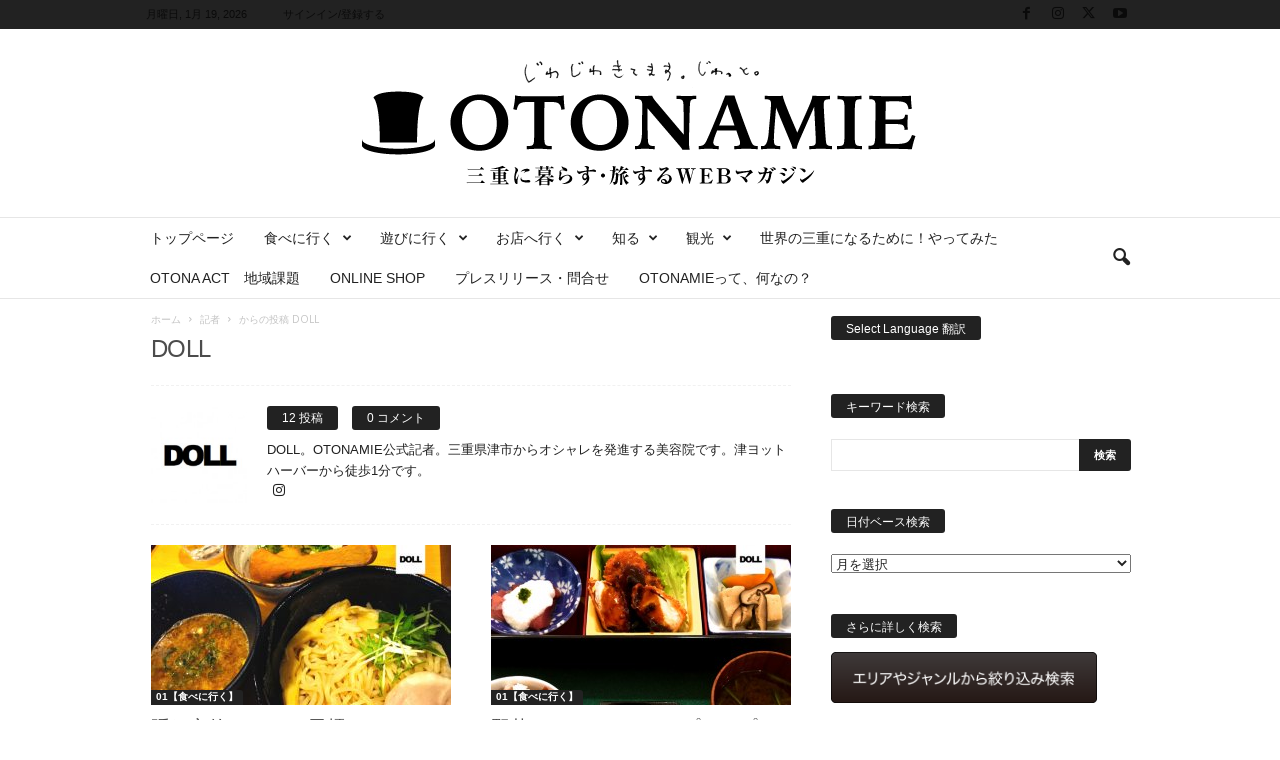

--- FILE ---
content_type: text/html; charset=UTF-8
request_url: https://otonamie.jp/?author=21
body_size: 40355
content:
<!doctype html >
<!--[if IE 8]>    <html class="ie8" dir="ltr" lang="ja" prefix="og: https://ogp.me/ns#"> <![endif]-->
<!--[if IE 9]>    <html class="ie9" dir="ltr" lang="ja" prefix="og: https://ogp.me/ns#"> <![endif]-->
<!--[if gt IE 8]><!--> <html dir="ltr" lang="ja" prefix="og: https://ogp.me/ns#"> <!--<![endif]-->
<head>
    <title>DOLL - 三重県に暮らす・旅するWEBマガジン-OTONAMIE（オトナミエ）</title>
    <meta charset="UTF-8" />
    <meta name="viewport" content="width=device-width, initial-scale=1.0">
    <link rel="pingback" href="https://otonamie.jp/xmlrpc.php" />
    
		<!-- All in One SEO 4.9.2 - aioseo.com -->
	<meta name="description" content="DOLL。OTONAMIE公式記者。三重県津市からオシャレを発進する美容院です。津ヨットハーバーから徒歩1分です。" />
	<meta name="robots" content="max-image-preview:large" />
	<link rel="canonical" href="https://otonamie.jp/?author=21" />
	<meta name="generator" content="All in One SEO (AIOSEO) 4.9.2" />
		<script type="application/ld+json" class="aioseo-schema">
			{"@context":"https:\/\/schema.org","@graph":[{"@type":"BreadcrumbList","@id":"https:\/\/otonamie.jp\/?author=21#breadcrumblist","itemListElement":[{"@type":"ListItem","@id":"https:\/\/otonamie.jp#listItem","position":1,"name":"\u30db\u30fc\u30e0","item":"https:\/\/otonamie.jp","nextItem":{"@type":"ListItem","@id":"https:\/\/otonamie.jp\/?author=21#listItem","name":"DOLL"}},{"@type":"ListItem","@id":"https:\/\/otonamie.jp\/?author=21#listItem","position":2,"name":"DOLL","previousItem":{"@type":"ListItem","@id":"https:\/\/otonamie.jp#listItem","name":"\u30db\u30fc\u30e0"}}]},{"@type":"Organization","@id":"https:\/\/otonamie.jp\/#organization","name":"\u4e09\u91cd\u770c\u306b\u66ae\u3089\u3059\u30fb\u65c5\u3059\u308bWEB\u30de\u30ac\u30b8\u30f3-OTONAMIE\uff08\u30aa\u30c8\u30ca\u30df\u30a8\uff09","description":"\u4eca\u65e5\u306a\u306b\u3059\u308b\uff1f\u3069\u3053\u884c\u304f\uff1f\u4e09\u91cd\u770c\u306e\u304a\u51fa\u304b\u3051\u60c5\u5831\u306a\u3089\u3001\u5730\u5143\u306e\u8a18\u8005\u304c\u30ca\u30d3\u30b2\u30fc\u30bf\u30fc\u306e\u65e5\u520aWEB\u30de\u30ac\u30b8\u30f3-OTONAMIE-\uff08\u30aa\u30c8\u30ca\u30df\u30a8\uff09\u3092\u30c1\u30a7\u30c3\u30af\uff01","url":"https:\/\/otonamie.jp\/"},{"@type":"Person","@id":"https:\/\/otonamie.jp\/?author=21#author","url":"https:\/\/otonamie.jp\/?author=21","name":"DOLL","image":{"@type":"ImageObject","@id":"https:\/\/otonamie.jp\/?author=21#authorImage","url":"https:\/\/otonamie.jp\/wp-content\/uploads\/2015\/08\/sign-150x150.jpg","width":96,"height":96,"caption":"DOLL"},"mainEntityOfPage":{"@id":"https:\/\/otonamie.jp\/?author=21#profilepage"}},{"@type":"ProfilePage","@id":"https:\/\/otonamie.jp\/?author=21#profilepage","url":"https:\/\/otonamie.jp\/?author=21","name":"DOLL - \u4e09\u91cd\u770c\u306b\u66ae\u3089\u3059\u30fb\u65c5\u3059\u308bWEB\u30de\u30ac\u30b8\u30f3-OTONAMIE\uff08\u30aa\u30c8\u30ca\u30df\u30a8\uff09","description":"DOLL\u3002OTONAMIE\u516c\u5f0f\u8a18\u8005\u3002\u4e09\u91cd\u770c\u6d25\u5e02\u304b\u3089\u30aa\u30b7\u30e3\u30ec\u3092\u767a\u9032\u3059\u308b\u7f8e\u5bb9\u9662\u3067\u3059\u3002\u6d25\u30e8\u30c3\u30c8\u30cf\u30fc\u30d0\u30fc\u304b\u3089\u5f92\u6b691\u5206\u3067\u3059\u3002","inLanguage":"ja","isPartOf":{"@id":"https:\/\/otonamie.jp\/#website"},"breadcrumb":{"@id":"https:\/\/otonamie.jp\/?author=21#breadcrumblist"},"dateCreated":"2015-08-06T04:16:01+09:00","mainEntity":{"@id":"https:\/\/otonamie.jp\/?author=21#author"}},{"@type":"WebSite","@id":"https:\/\/otonamie.jp\/#website","url":"https:\/\/otonamie.jp\/","name":"\u4e09\u91cd\u770c\u306b\u66ae\u3089\u3059\u30fb\u65c5\u3059\u308bWEB\u30de\u30ac\u30b8\u30f3-OTONAMIE\uff08\u30aa\u30c8\u30ca\u30df\u30a8\uff09","description":"\u4eca\u65e5\u306a\u306b\u3059\u308b\uff1f\u3069\u3053\u884c\u304f\uff1f\u4e09\u91cd\u770c\u306e\u304a\u51fa\u304b\u3051\u60c5\u5831\u306a\u3089\u3001\u5730\u5143\u306e\u8a18\u8005\u304c\u30ca\u30d3\u30b2\u30fc\u30bf\u30fc\u306e\u65e5\u520aWEB\u30de\u30ac\u30b8\u30f3-OTONAMIE-\uff08\u30aa\u30c8\u30ca\u30df\u30a8\uff09\u3092\u30c1\u30a7\u30c3\u30af\uff01","inLanguage":"ja","publisher":{"@id":"https:\/\/otonamie.jp\/#organization"}}]}
		</script>
		<!-- All in One SEO -->

<link rel="icon" type="image/png" href="https://otonamie.jp/wp-content/uploads/2017/05/fav.png"><link rel="apple-touch-icon" sizes="76x76" href="https://otonamie.jp/wp-content/uploads/2015/10/logo76.png"/><link rel="apple-touch-icon" sizes="120x120" href="https://otonamie.jp/wp-content/uploads/2015/10/logo120.png"/><link rel="apple-touch-icon" sizes="152x152" href="https://otonamie.jp/wp-content/uploads/2015/10/logo152.png"/><link rel="apple-touch-icon" sizes="114x114" href="https://otonamie.jp/wp-content/uploads/2015/10/logo114.png"/><link rel="apple-touch-icon" sizes="144x144" href="https://otonamie.jp/wp-content/uploads/2015/10/logo144.png"/><link rel='dns-prefetch' href='//stats.wp.com' />
<link rel='dns-prefetch' href='//fonts.googleapis.com' />
<link rel='dns-prefetch' href='//v0.wordpress.com' />
<link rel='dns-prefetch' href='//jetpack.wordpress.com' />
<link rel='dns-prefetch' href='//s0.wp.com' />
<link rel='dns-prefetch' href='//public-api.wordpress.com' />
<link rel='dns-prefetch' href='//0.gravatar.com' />
<link rel='dns-prefetch' href='//1.gravatar.com' />
<link rel='dns-prefetch' href='//2.gravatar.com' />
<link rel="alternate" type="application/rss+xml" title="三重県に暮らす・旅するWEBマガジン-OTONAMIE（オトナミエ） &raquo; フィード" href="https://otonamie.jp/?feed=rss2" />
<link rel="alternate" type="application/rss+xml" title="三重県に暮らす・旅するWEBマガジン-OTONAMIE（オトナミエ） &raquo; コメントフィード" href="https://otonamie.jp/?feed=comments-rss2" />
<script type="text/javascript" id="wpp-js" src="https://otonamie.jp/wp-content/plugins/wordpress-popular-posts/assets/js/wpp.min.js?ver=7.3.6" data-sampling="0" data-sampling-rate="100" data-api-url="https://otonamie.jp/index.php?rest_route=/wordpress-popular-posts" data-post-id="0" data-token="e1d388f72b" data-lang="0" data-debug="0"></script>
<link rel="alternate" type="application/rss+xml" title="三重県に暮らす・旅するWEBマガジン-OTONAMIE（オトナミエ） &raquo; DOLL による投稿のフィード" href="https://otonamie.jp/?feed=rss2&#038;author=21" />
<style id='wp-img-auto-sizes-contain-inline-css' type='text/css'>
img:is([sizes=auto i],[sizes^="auto," i]){contain-intrinsic-size:3000px 1500px}
/*# sourceURL=wp-img-auto-sizes-contain-inline-css */
</style>
<style id='wp-emoji-styles-inline-css' type='text/css'>

	img.wp-smiley, img.emoji {
		display: inline !important;
		border: none !important;
		box-shadow: none !important;
		height: 1em !important;
		width: 1em !important;
		margin: 0 0.07em !important;
		vertical-align: -0.1em !important;
		background: none !important;
		padding: 0 !important;
	}
/*# sourceURL=wp-emoji-styles-inline-css */
</style>
<style id='classic-theme-styles-inline-css' type='text/css'>
/*! This file is auto-generated */
.wp-block-button__link{color:#fff;background-color:#32373c;border-radius:9999px;box-shadow:none;text-decoration:none;padding:calc(.667em + 2px) calc(1.333em + 2px);font-size:1.125em}.wp-block-file__button{background:#32373c;color:#fff;text-decoration:none}
/*# sourceURL=/wp-includes/css/classic-themes.min.css */
</style>
<link rel='stylesheet' id='contact-form-7-css' href='https://otonamie.jp/wp-content/plugins/contact-form-7/includes/css/styles.css?ver=6.1.4' type='text/css' media='all' />
<link rel='stylesheet' id='social-widget-css' href='https://otonamie.jp/wp-content/plugins/social-media-widget/social_widget.css?ver=6.9' type='text/css' media='all' />
<link rel='stylesheet' id='ppress-frontend-css' href='https://otonamie.jp/wp-content/plugins/wp-user-avatar/assets/css/frontend.min.css?ver=4.16.8' type='text/css' media='all' />
<link rel='stylesheet' id='ppress-flatpickr-css' href='https://otonamie.jp/wp-content/plugins/wp-user-avatar/assets/flatpickr/flatpickr.min.css?ver=4.16.8' type='text/css' media='all' />
<link rel='stylesheet' id='ppress-select2-css' href='https://otonamie.jp/wp-content/plugins/wp-user-avatar/assets/select2/select2.min.css?ver=6.9' type='text/css' media='all' />
<link rel='stylesheet' id='author-profile-widget-css-css' href='https://otonamie.jp/wp-content/plugins/author-profile-widget/./css/author-profile-widget.css?ver=6.9' type='text/css' media='all' />
<link rel='stylesheet' id='wordpress-popular-posts-css-css' href='https://otonamie.jp/wp-content/plugins/wordpress-popular-posts/assets/css/wpp.css?ver=7.3.6' type='text/css' media='all' />
<link rel='stylesheet' id='google-fonts-style-css' href='https://fonts.googleapis.com/css?family=Vollkorn%3A400%7CVolkhov%3A400%7COpen+Sans%3A400%2C600%2C700%7CRoboto+Condensed%3A400%2C500%2C700&#038;display=swap&#038;ver=5.4.3.4' type='text/css' media='all' />
<style id='jetpack_facebook_likebox-inline-css' type='text/css'>
.widget_facebook_likebox {
	overflow: hidden;
}

/*# sourceURL=https://otonamie.jp/wp-content/plugins/jetpack/modules/widgets/facebook-likebox/style.css */
</style>
<link rel='stylesheet' id='tablepress-default-css' href='https://otonamie.jp/wp-content/plugins/tablepress/css/build/default.css?ver=3.2.6' type='text/css' media='all' />
<link rel='stylesheet' id='td-theme-css' href='https://otonamie.jp/wp-content/themes/Newsmag/style.css?ver=5.4.3.4' type='text/css' media='all' />
<style id='td-theme-inline-css' type='text/css'>
    
        /* custom css - generated by TagDiv Composer */
        @media (max-width: 767px) {
            .td-header-desktop-wrap {
                display: none;
            }
        }
        @media (min-width: 767px) {
            .td-header-mobile-wrap {
                display: none;
            }
        }
    
	
/*# sourceURL=td-theme-inline-css */
</style>
<link rel='stylesheet' id='va-social-buzz-css' href='https://otonamie.jp/wp-content/plugins/va-social-buzz/assets/css/style.min.css?ver=1.1.14' type='text/css' media='all' />
<style id='va-social-buzz-inline-css' type='text/css'>
.va-social-buzz .vasb_fb .vasb_fb_thumbnail{background-image:none;}#secondary #widget-area .va-social-buzz .vasb_fb .vasb_fb_like,#secondary .widget-area .va-social-buzz .vasb_fb .vasb_fb_like,#secondary.widget-area .va-social-buzz .vasb_fb .vasb_fb_like,.secondary .widget-area .va-social-buzz .vasb_fb .vasb_fb_like,.sidebar-container .va-social-buzz .vasb_fb .vasb_fb_like,.va-social-buzz .vasb_fb .vasb_fb_like{background-color:rgba(165,165,165,0.7);color:#fcfcfc;}@media only screen and (min-width:711px){.va-social-buzz .vasb_fb .vasb_fb_like{background-color:rgba(165,165,165,1);}}
/*# sourceURL=va-social-buzz-inline-css */
</style>
<link rel='stylesheet' id='js_composer_front-css' href='https://otonamie.jp/wp-content/plugins/js_composer/assets/css/js_composer.min.css?ver=8.7.2' type='text/css' media='all' />
<link rel='stylesheet' id='td-legacy-framework-front-style-css' href='https://otonamie.jp/wp-content/plugins/td-composer/legacy/Newsmag/assets/css/td_legacy_main.css?ver=02f7892c77f8d92ff3a6477b3d96dee8' type='text/css' media='all' />
<link rel='stylesheet' id='td-theme-demo-style-css' href='https://otonamie.jp/wp-content/plugins/td-composer/legacy/Newsmag/includes/demos/blog/demo_style.css?ver=5.4.3.4' type='text/css' media='all' />
<script type="text/javascript" src="https://otonamie.jp/wp-includes/js/jquery/jquery.min.js?ver=3.7.1" id="jquery-core-js"></script>
<script type="text/javascript" src="https://otonamie.jp/wp-includes/js/jquery/jquery-migrate.min.js?ver=3.4.1" id="jquery-migrate-js"></script>
<script type="text/javascript" src="https://otonamie.jp/wp-content/plugins/wp-user-avatar/assets/flatpickr/flatpickr.min.js?ver=4.16.8" id="ppress-flatpickr-js"></script>
<script type="text/javascript" src="https://otonamie.jp/wp-content/plugins/wp-user-avatar/assets/select2/select2.min.js?ver=4.16.8" id="ppress-select2-js"></script>
<script></script><link rel="https://api.w.org/" href="https://otonamie.jp/index.php?rest_route=/" /><link rel="alternate" title="JSON" type="application/json" href="https://otonamie.jp/index.php?rest_route=/wp/v2/users/21" /><link rel="EditURI" type="application/rsd+xml" title="RSD" href="https://otonamie.jp/xmlrpc.php?rsd" />
<meta name="generator" content="WordPress 6.9" />
<style type="text/css">
#feas-0 {
	margin:10px 0px;
}

#feas-searchform-0 {
	padding:5px;
}

#feas-searchform-0 label {
	font-weight:bold;
}

#feas-searchform-0 input,
#feas-searchform-0 select {
		margin:5px 0px 5px 0px;
}

#feas-result-0 {
	font-size:120%;
	font-weight:bold;
	text-align:right;
	padding:2px;
}
</style>
	<style>img#wpstats{display:none}</style>
		            <style id="wpp-loading-animation-styles">@-webkit-keyframes bgslide{from{background-position-x:0}to{background-position-x:-200%}}@keyframes bgslide{from{background-position-x:0}to{background-position-x:-200%}}.wpp-widget-block-placeholder,.wpp-shortcode-placeholder{margin:0 auto;width:60px;height:3px;background:#dd3737;background:linear-gradient(90deg,#dd3737 0%,#571313 10%,#dd3737 100%);background-size:200% auto;border-radius:3px;-webkit-animation:bgslide 1s infinite linear;animation:bgslide 1s infinite linear}</style>
            <style>.simplemap img{max-width:none !important;padding:0 !important;margin:0 !important;}.staticmap,.staticmap img{max-width:100% !important;height:auto !important;}.simplemap .simplemap-content{display:none;}</style>
<meta name="generator" content="Powered by WPBakery Page Builder - drag and drop page builder for WordPress."/>

<!-- JS generated by theme -->

<script type="text/javascript" id="td-generated-header-js">
    
    

	    var tdBlocksArray = []; //here we store all the items for the current page

	    // td_block class - each ajax block uses a object of this class for requests
	    function tdBlock() {
		    this.id = '';
		    this.block_type = 1; //block type id (1-234 etc)
		    this.atts = '';
		    this.td_column_number = '';
		    this.td_current_page = 1; //
		    this.post_count = 0; //from wp
		    this.found_posts = 0; //from wp
		    this.max_num_pages = 0; //from wp
		    this.td_filter_value = ''; //current live filter value
		    this.is_ajax_running = false;
		    this.td_user_action = ''; // load more or infinite loader (used by the animation)
		    this.header_color = '';
		    this.ajax_pagination_infinite_stop = ''; //show load more at page x
	    }

        // td_js_generator - mini detector
        ( function () {
            var htmlTag = document.getElementsByTagName("html")[0];

	        if ( navigator.userAgent.indexOf("MSIE 10.0") > -1 ) {
                htmlTag.className += ' ie10';
            }

            if ( !!navigator.userAgent.match(/Trident.*rv\:11\./) ) {
                htmlTag.className += ' ie11';
            }

	        if ( navigator.userAgent.indexOf("Edge") > -1 ) {
                htmlTag.className += ' ieEdge';
            }

            if ( /(iPad|iPhone|iPod)/g.test(navigator.userAgent) ) {
                htmlTag.className += ' td-md-is-ios';
            }

            var user_agent = navigator.userAgent.toLowerCase();
            if ( user_agent.indexOf("android") > -1 ) {
                htmlTag.className += ' td-md-is-android';
            }

            if ( -1 !== navigator.userAgent.indexOf('Mac OS X')  ) {
                htmlTag.className += ' td-md-is-os-x';
            }

            if ( /chrom(e|ium)/.test(navigator.userAgent.toLowerCase()) ) {
               htmlTag.className += ' td-md-is-chrome';
            }

            if ( -1 !== navigator.userAgent.indexOf('Firefox') ) {
                htmlTag.className += ' td-md-is-firefox';
            }

            if ( -1 !== navigator.userAgent.indexOf('Safari') && -1 === navigator.userAgent.indexOf('Chrome') ) {
                htmlTag.className += ' td-md-is-safari';
            }

            if( -1 !== navigator.userAgent.indexOf('IEMobile') ){
                htmlTag.className += ' td-md-is-iemobile';
            }

        })();

        var tdLocalCache = {};

        ( function () {
            "use strict";

            tdLocalCache = {
                data: {},
                remove: function (resource_id) {
                    delete tdLocalCache.data[resource_id];
                },
                exist: function (resource_id) {
                    return tdLocalCache.data.hasOwnProperty(resource_id) && tdLocalCache.data[resource_id] !== null;
                },
                get: function (resource_id) {
                    return tdLocalCache.data[resource_id];
                },
                set: function (resource_id, cachedData) {
                    tdLocalCache.remove(resource_id);
                    tdLocalCache.data[resource_id] = cachedData;
                }
            };
        })();

    
    
var td_viewport_interval_list=[{"limitBottom":767,"sidebarWidth":251},{"limitBottom":1023,"sidebarWidth":339}];
var tdc_is_installed="yes";
var tdc_domain_active=false;
var td_ajax_url="https:\/\/otonamie.jp\/wp-admin\/admin-ajax.php?td_theme_name=Newsmag&v=5.4.3.4";
var td_get_template_directory_uri="https:\/\/otonamie.jp\/wp-content\/plugins\/td-composer\/legacy\/common";
var tds_snap_menu="smart_snap_always";
var tds_logo_on_sticky="";
var tds_header_style="10";
var td_please_wait="\u304a\u5f85\u3061\u304f\u3060\u3055\u3044";
var td_email_user_pass_incorrect="\u30e6\u30fc\u30b6\u30fc\u304b\u30d1\u30b9\u30ef\u30fc\u30c9\u304c\u9593\u9055\u3063\u3066\u307e\u3059\uff01";
var td_email_user_incorrect="E\u30e1\u30fc\u30eb\u304b\u30e6\u30fc\u30b6\u540d\u304c\u9593\u9055\u3063\u3066\u307e\u3059\uff01";
var td_email_incorrect="E\u30e1\u30fc\u30eb\u304c\u9593\u9055\u3063\u3066\u307e\u3059\uff01";
var td_user_incorrect="Username incorrect!";
var td_email_user_empty="Email or username empty!";
var td_pass_empty="Pass empty!";
var td_pass_pattern_incorrect="Invalid Pass Pattern!";
var td_retype_pass_incorrect="Retyped Pass incorrect!";
var tds_more_articles_on_post_enable="";
var tds_more_articles_on_post_time_to_wait="";
var tds_more_articles_on_post_pages_distance_from_top=0;
var tds_captcha="";
var tds_theme_color_site_wide="#dd3333";
var tds_smart_sidebar="enabled";
var tdThemeName="Newsmag";
var tdThemeNameWl="Newsmag";
var td_magnific_popup_translation_tPrev="\u524d\uff08\u5de6\u30a2\u30ed\u30fc\u3000\u30ad\u30fc\uff09";
var td_magnific_popup_translation_tNext="\u6b21\uff08\u53f3\u30a2\u30ed\u30fc\u3000\u30ad\u30fc\uff09";
var td_magnific_popup_translation_tCounter="\uff05curr%\u306e\uff05total\uff05";
var td_magnific_popup_translation_ajax_tError="\uff05url%\u306e\u30b3\u30f3\u30c6\u30f3\u30c4\u306f\u30ed\u30fc\u30c9\u3067\u304d\u307e\u305b\u3093\u3067\u3057\u305f\u3002";
var td_magnific_popup_translation_image_tError="#\uff05curr%\u304b\u3089\u306e\u753b\u50cf\u306f\u30ed\u30fc\u30c9\u3067\u304d\u307e\u305b\u3093\u3067\u3057\u305f\u3002";
var tdBlockNonce="a05812f387";
var tdMobileMenu="enabled";
var tdMobileSearch="enabled";
var tdDateNamesI18n={"month_names":["1\u6708","2\u6708","3\u6708","4\u6708","5\u6708","6\u6708","7\u6708","8\u6708","9\u6708","10\u6708","11\u6708","12\u6708"],"month_names_short":["1\u6708","2\u6708","3\u6708","4\u6708","5\u6708","6\u6708","7\u6708","8\u6708","9\u6708","10\u6708","11\u6708","12\u6708"],"day_names":["\u65e5\u66dc\u65e5","\u6708\u66dc\u65e5","\u706b\u66dc\u65e5","\u6c34\u66dc\u65e5","\u6728\u66dc\u65e5","\u91d1\u66dc\u65e5","\u571f\u66dc\u65e5"],"day_names_short":["\u65e5","\u6708","\u706b","\u6c34","\u6728","\u91d1","\u571f"]};
var td_deploy_mode="deploy";
var td_ad_background_click_link="";
var td_ad_background_click_target="";
</script>

<style type="text/css">.saboxplugin-wrap{-webkit-box-sizing:border-box;-moz-box-sizing:border-box;-ms-box-sizing:border-box;box-sizing:border-box;border:1px solid #eee;width:100%;clear:both;display:block;overflow:hidden;word-wrap:break-word;position:relative}.saboxplugin-wrap .saboxplugin-gravatar{float:left;padding:0 20px 20px 20px}.saboxplugin-wrap .saboxplugin-gravatar img{max-width:100px;height:auto;border-radius:0;}.saboxplugin-wrap .saboxplugin-authorname{font-size:18px;line-height:1;margin:20px 0 0 20px;display:block}.saboxplugin-wrap .saboxplugin-authorname a{text-decoration:none}.saboxplugin-wrap .saboxplugin-authorname a:focus{outline:0}.saboxplugin-wrap .saboxplugin-desc{display:block;margin:5px 20px}.saboxplugin-wrap .saboxplugin-desc a{text-decoration:underline}.saboxplugin-wrap .saboxplugin-desc p{margin:5px 0 12px}.saboxplugin-wrap .saboxplugin-web{margin:0 20px 15px;text-align:left}.saboxplugin-wrap .sab-web-position{text-align:right}.saboxplugin-wrap .saboxplugin-web a{color:#ccc;text-decoration:none}.saboxplugin-wrap .saboxplugin-socials{position:relative;display:block;background:#fcfcfc;padding:5px;border-top:1px solid #eee}.saboxplugin-wrap .saboxplugin-socials a svg{width:20px;height:20px}.saboxplugin-wrap .saboxplugin-socials a svg .st2{fill:#fff; transform-origin:center center;}.saboxplugin-wrap .saboxplugin-socials a svg .st1{fill:rgba(0,0,0,.3)}.saboxplugin-wrap .saboxplugin-socials a:hover{opacity:.8;-webkit-transition:opacity .4s;-moz-transition:opacity .4s;-o-transition:opacity .4s;transition:opacity .4s;box-shadow:none!important;-webkit-box-shadow:none!important}.saboxplugin-wrap .saboxplugin-socials .saboxplugin-icon-color{box-shadow:none;padding:0;border:0;-webkit-transition:opacity .4s;-moz-transition:opacity .4s;-o-transition:opacity .4s;transition:opacity .4s;display:inline-block;color:#fff;font-size:0;text-decoration:inherit;margin:5px;-webkit-border-radius:0;-moz-border-radius:0;-ms-border-radius:0;-o-border-radius:0;border-radius:0;overflow:hidden}.saboxplugin-wrap .saboxplugin-socials .saboxplugin-icon-grey{text-decoration:inherit;box-shadow:none;position:relative;display:-moz-inline-stack;display:inline-block;vertical-align:middle;zoom:1;margin:10px 5px;color:#444;fill:#444}.clearfix:after,.clearfix:before{content:' ';display:table;line-height:0;clear:both}.ie7 .clearfix{zoom:1}.saboxplugin-socials.sabox-colored .saboxplugin-icon-color .sab-twitch{border-color:#38245c}.saboxplugin-socials.sabox-colored .saboxplugin-icon-color .sab-behance{border-color:#003eb0}.saboxplugin-socials.sabox-colored .saboxplugin-icon-color .sab-deviantart{border-color:#036824}.saboxplugin-socials.sabox-colored .saboxplugin-icon-color .sab-digg{border-color:#00327c}.saboxplugin-socials.sabox-colored .saboxplugin-icon-color .sab-dribbble{border-color:#ba1655}.saboxplugin-socials.sabox-colored .saboxplugin-icon-color .sab-facebook{border-color:#1e2e4f}.saboxplugin-socials.sabox-colored .saboxplugin-icon-color .sab-flickr{border-color:#003576}.saboxplugin-socials.sabox-colored .saboxplugin-icon-color .sab-github{border-color:#264874}.saboxplugin-socials.sabox-colored .saboxplugin-icon-color .sab-google{border-color:#0b51c5}.saboxplugin-socials.sabox-colored .saboxplugin-icon-color .sab-html5{border-color:#902e13}.saboxplugin-socials.sabox-colored .saboxplugin-icon-color .sab-instagram{border-color:#1630aa}.saboxplugin-socials.sabox-colored .saboxplugin-icon-color .sab-linkedin{border-color:#00344f}.saboxplugin-socials.sabox-colored .saboxplugin-icon-color .sab-pinterest{border-color:#5b040e}.saboxplugin-socials.sabox-colored .saboxplugin-icon-color .sab-reddit{border-color:#992900}.saboxplugin-socials.sabox-colored .saboxplugin-icon-color .sab-rss{border-color:#a43b0a}.saboxplugin-socials.sabox-colored .saboxplugin-icon-color .sab-sharethis{border-color:#5d8420}.saboxplugin-socials.sabox-colored .saboxplugin-icon-color .sab-soundcloud{border-color:#995200}.saboxplugin-socials.sabox-colored .saboxplugin-icon-color .sab-spotify{border-color:#0f612c}.saboxplugin-socials.sabox-colored .saboxplugin-icon-color .sab-stackoverflow{border-color:#a95009}.saboxplugin-socials.sabox-colored .saboxplugin-icon-color .sab-steam{border-color:#006388}.saboxplugin-socials.sabox-colored .saboxplugin-icon-color .sab-user_email{border-color:#b84e05}.saboxplugin-socials.sabox-colored .saboxplugin-icon-color .sab-tumblr{border-color:#10151b}.saboxplugin-socials.sabox-colored .saboxplugin-icon-color .sab-twitter{border-color:#0967a0}.saboxplugin-socials.sabox-colored .saboxplugin-icon-color .sab-vimeo{border-color:#0d7091}.saboxplugin-socials.sabox-colored .saboxplugin-icon-color .sab-windows{border-color:#003f71}.saboxplugin-socials.sabox-colored .saboxplugin-icon-color .sab-whatsapp{border-color:#003f71}.saboxplugin-socials.sabox-colored .saboxplugin-icon-color .sab-wordpress{border-color:#0f3647}.saboxplugin-socials.sabox-colored .saboxplugin-icon-color .sab-yahoo{border-color:#14002d}.saboxplugin-socials.sabox-colored .saboxplugin-icon-color .sab-youtube{border-color:#900}.saboxplugin-socials.sabox-colored .saboxplugin-icon-color .sab-xing{border-color:#000202}.saboxplugin-socials.sabox-colored .saboxplugin-icon-color .sab-mixcloud{border-color:#2475a0}.saboxplugin-socials.sabox-colored .saboxplugin-icon-color .sab-vk{border-color:#243549}.saboxplugin-socials.sabox-colored .saboxplugin-icon-color .sab-medium{border-color:#00452c}.saboxplugin-socials.sabox-colored .saboxplugin-icon-color .sab-quora{border-color:#420e00}.saboxplugin-socials.sabox-colored .saboxplugin-icon-color .sab-meetup{border-color:#9b181c}.saboxplugin-socials.sabox-colored .saboxplugin-icon-color .sab-goodreads{border-color:#000}.saboxplugin-socials.sabox-colored .saboxplugin-icon-color .sab-snapchat{border-color:#999700}.saboxplugin-socials.sabox-colored .saboxplugin-icon-color .sab-500px{border-color:#00557f}.saboxplugin-socials.sabox-colored .saboxplugin-icon-color .sab-mastodont{border-color:#185886}.sabox-plus-item{margin-bottom:20px}@media screen and (max-width:480px){.saboxplugin-wrap{text-align:center}.saboxplugin-wrap .saboxplugin-gravatar{float:none;padding:20px 0;text-align:center;margin:0 auto;display:block}.saboxplugin-wrap .saboxplugin-gravatar img{float:none;display:inline-block;display:-moz-inline-stack;vertical-align:middle;zoom:1}.saboxplugin-wrap .saboxplugin-desc{margin:0 10px 20px;text-align:center}.saboxplugin-wrap .saboxplugin-authorname{text-align:center;margin:10px 0 20px}}body .saboxplugin-authorname a,body .saboxplugin-authorname a:hover{box-shadow:none;-webkit-box-shadow:none}a.sab-profile-edit{font-size:16px!important;line-height:1!important}.sab-edit-settings a,a.sab-profile-edit{color:#0073aa!important;box-shadow:none!important;-webkit-box-shadow:none!important}.sab-edit-settings{margin-right:15px;position:absolute;right:0;z-index:2;bottom:10px;line-height:20px}.sab-edit-settings i{margin-left:5px}.saboxplugin-socials{line-height:1!important}.rtl .saboxplugin-wrap .saboxplugin-gravatar{float:right}.rtl .saboxplugin-wrap .saboxplugin-authorname{display:flex;align-items:center}.rtl .saboxplugin-wrap .saboxplugin-authorname .sab-profile-edit{margin-right:10px}.rtl .sab-edit-settings{right:auto;left:0}img.sab-custom-avatar{max-width:75px;}.saboxplugin-wrap {margin-top:0px; margin-bottom:0px; padding: 0px 0px }.saboxplugin-wrap .saboxplugin-authorname {font-size:18px; line-height:25px;}.saboxplugin-wrap .saboxplugin-desc p, .saboxplugin-wrap .saboxplugin-desc {font-size:14px !important; line-height:21px !important;}.saboxplugin-wrap .saboxplugin-web {font-size:14px;}.saboxplugin-wrap .saboxplugin-socials a svg {width:18px;height:18px;}</style>
<!-- Header style compiled by theme -->

<style>
/* custom css - generated by TagDiv Composer */
    
.td-module-exclusive .td-module-title a:before {
        content: 'エクスクルーシブ';
    }
    
    .td-header-border:before,
    .td-trending-now-title,
    .td_block_mega_menu .td_mega_menu_sub_cats .cur-sub-cat,
    .td-post-category:hover,
    .td-header-style-2 .td-header-sp-logo,
    .td-next-prev-wrap a:hover i,
    .page-nav .current,
    .widget_calendar tfoot a:hover,
    .td-footer-container .widget_search .wpb_button:hover,
    .td-scroll-up-visible,
    .dropcap,
    .td-category a,
    input[type="submit"]:hover,
    .td-post-small-box a:hover,
    .td-404-sub-sub-title a:hover,
    .td-rating-bar-wrap div,
    .td_top_authors .td-active .td-author-post-count,
    .td_top_authors .td-active .td-author-comments-count,
    .td_smart_list_3 .td-sml3-top-controls i:hover,
    .td_smart_list_3 .td-sml3-bottom-controls i:hover,
    .td_wrapper_video_playlist .td_video_controls_playlist_wrapper,
    .td-read-more a:hover,
    .td-login-wrap .btn,
    .td_display_err,
    .td-header-style-6 .td-top-menu-full,
    #bbpress-forums button:hover,
    #bbpress-forums .bbp-pagination .current,
    .bbp_widget_login .button:hover,
    .header-search-wrap .td-drop-down-search .btn:hover,
    .td-post-text-content .more-link-wrap:hover a,
    #buddypress div.item-list-tabs ul li > a span,
    #buddypress div.item-list-tabs ul li > a:hover span,
    #buddypress input[type=submit]:hover,
    #buddypress a.button:hover span,
    #buddypress div.item-list-tabs ul li.selected a span,
    #buddypress div.item-list-tabs ul li.current a span,
    #buddypress input[type=submit]:focus,
    .td-grid-style-3 .td-big-grid-post .td-module-thumb a:last-child:before,
    .td-grid-style-4 .td-big-grid-post .td-module-thumb a:last-child:before,
    .td-grid-style-5 .td-big-grid-post .td-module-thumb:after,
    .td_category_template_2 .td-category-siblings .td-category a:hover,
    .td-weather-week:before,
    .td-weather-information:before,
     .td_3D_btn,
    .td_shadow_btn,
    .td_default_btn,
    .td_square_btn, 
    .td_outlined_btn:hover {
        background-color: #dd3333;
    }

    @media (max-width: 767px) {
        .td-category a.td-current-sub-category {
            background-color: #dd3333;
        }
    }

    .woocommerce .onsale,
    .woocommerce .woocommerce a.button:hover,
    .woocommerce-page .woocommerce .button:hover,
    .single-product .product .summary .cart .button:hover,
    .woocommerce .woocommerce .product a.button:hover,
    .woocommerce .product a.button:hover,
    .woocommerce .product #respond input#submit:hover,
    .woocommerce .checkout input#place_order:hover,
    .woocommerce .woocommerce.widget .button:hover,
    .woocommerce .woocommerce-message .button:hover,
    .woocommerce .woocommerce-error .button:hover,
    .woocommerce .woocommerce-info .button:hover,
    .woocommerce.widget .ui-slider .ui-slider-handle,
    .vc_btn-black:hover,
	.wpb_btn-black:hover,
	.item-list-tabs .feed:hover a,
	.td-smart-list-button:hover {
    	background-color: #dd3333;
    }

    .td-header-sp-top-menu .top-header-menu > .current-menu-item > a,
    .td-header-sp-top-menu .top-header-menu > .current-menu-ancestor > a,
    .td-header-sp-top-menu .top-header-menu > .current-category-ancestor > a,
    .td-header-sp-top-menu .top-header-menu > li > a:hover,
    .td-header-sp-top-menu .top-header-menu > .sfHover > a,
    .top-header-menu ul .current-menu-item > a,
    .top-header-menu ul .current-menu-ancestor > a,
    .top-header-menu ul .current-category-ancestor > a,
    .top-header-menu ul li > a:hover,
    .top-header-menu ul .sfHover > a,
    .sf-menu ul .td-menu-item > a:hover,
    .sf-menu ul .sfHover > a,
    .sf-menu ul .current-menu-ancestor > a,
    .sf-menu ul .current-category-ancestor > a,
    .sf-menu ul .current-menu-item > a,
    .td_module_wrap:hover .entry-title a,
    .td_mod_mega_menu:hover .entry-title a,
    .footer-email-wrap a,
    .widget a:hover,
    .td-footer-container .widget_calendar #today,
    .td-category-pulldown-filter a.td-pulldown-category-filter-link:hover,
    .td-load-more-wrap a:hover,
    .td-post-next-prev-content a:hover,
    .td-author-name a:hover,
    .td-author-url a:hover,
    .td_mod_related_posts:hover .entry-title a,
    .td-search-query,
    .header-search-wrap .td-drop-down-search .result-msg a:hover,
    .td_top_authors .td-active .td-authors-name a,
    .post blockquote p,
    .td-post-content blockquote p,
    .page blockquote p,
    .comment-list cite a:hover,
    .comment-list cite:hover,
    .comment-list .comment-reply-link:hover,
    a,
    .white-menu #td-header-menu .sf-menu > li > a:hover,
    .white-menu #td-header-menu .sf-menu > .current-menu-ancestor > a,
    .white-menu #td-header-menu .sf-menu > .current-menu-item > a,
    .td_quote_on_blocks,
    #bbpress-forums .bbp-forum-freshness a:hover,
    #bbpress-forums .bbp-topic-freshness a:hover,
    #bbpress-forums .bbp-forums-list li a:hover,
    #bbpress-forums .bbp-forum-title:hover,
    #bbpress-forums .bbp-topic-permalink:hover,
    #bbpress-forums .bbp-topic-started-by a:hover,
    #bbpress-forums .bbp-topic-started-in a:hover,
    #bbpress-forums .bbp-body .super-sticky li.bbp-topic-title .bbp-topic-permalink,
    #bbpress-forums .bbp-body .sticky li.bbp-topic-title .bbp-topic-permalink,
    #bbpress-forums #subscription-toggle a:hover,
    #bbpress-forums #favorite-toggle a:hover,
    .woocommerce-account .woocommerce-MyAccount-navigation a:hover,
    .widget_display_replies .bbp-author-name,
    .widget_display_topics .bbp-author-name,
    .archive .widget_archive .current,
    .archive .widget_archive .current a,
    .td-subcategory-header .td-category-siblings .td-subcat-dropdown a.td-current-sub-category,
    .td-subcategory-header .td-category-siblings .td-subcat-dropdown a:hover,
    .td-pulldown-filter-display-option:hover,
    .td-pulldown-filter-display-option .td-pulldown-filter-link:hover,
    .td_normal_slide .td-wrapper-pulldown-filter .td-pulldown-filter-list a:hover,
    #buddypress ul.item-list li div.item-title a:hover,
    .td_block_13 .td-pulldown-filter-list a:hover,
    .td_smart_list_8 .td-smart-list-dropdown-wrap .td-smart-list-button:hover,
    .td_smart_list_8 .td-smart-list-dropdown-wrap .td-smart-list-button:hover i,
    .td-sub-footer-container a:hover,
    .td-instagram-user a,
    .td_outlined_btn,
    body .td_block_list_menu li.current-menu-item > a,
    body .td_block_list_menu li.current-menu-ancestor > a,
    body .td_block_list_menu li.current-category-ancestor > a{
        color: #dd3333;
    }

    .td-mega-menu .wpb_content_element li a:hover,
    .td_login_tab_focus {
        color: #dd3333 !important;
    }

    .td-next-prev-wrap a:hover i,
    .page-nav .current,
    .widget_tag_cloud a:hover,
    .post .td_quote_box,
    .page .td_quote_box,
    .td-login-panel-title,
    #bbpress-forums .bbp-pagination .current,
    .td_category_template_2 .td-category-siblings .td-category a:hover,
    .page-template-page-pagebuilder-latest .td-instagram-user,
     .td_outlined_btn {
        border-color: #dd3333;
    }

    .td_wrapper_video_playlist .td_video_currently_playing:after,
    .item-list-tabs .feed:hover {
        border-color: #dd3333 !important;
    }


    
    .td-pb-row [class*="td-pb-span"],
    .td-pb-border-top,
    .page-template-page-title-sidebar-php .td-page-content > .wpb_row:first-child,
    .td-post-sharing,
    .td-post-content,
    .td-post-next-prev,
    .author-box-wrap,
    .td-comments-title-wrap,
    .comment-list,
    .comment-respond,
    .td-post-template-5 header,
    .td-container,
    .wpb_content_element,
    .wpb_column,
    .wpb_row,
    .white-menu .td-header-container .td-header-main-menu,
    .td-post-template-1 .td-post-content,
    .td-post-template-4 .td-post-sharing-top,
    .td-header-style-6 .td-header-header .td-make-full,
    #disqus_thread,
    .page-template-page-pagebuilder-title-php .td-page-content > .wpb_row:first-child,
    .td-footer-container:before {
        border-color: #ffffff;
    }
    .td-top-border {
        border-color: #ffffff !important;
    }
    .td-container-border:after,
    .td-next-prev-separator,
    .td-container .td-pb-row .wpb_column:before,
    .td-container-border:before,
    .td-main-content:before,
    .td-main-sidebar:before,
    .td-pb-row .td-pb-span4:nth-of-type(3):after,
    .td-pb-row .td-pb-span4:nth-last-of-type(3):after {
    	background-color: #ffffff;
    }
    @media (max-width: 767px) {
    	.white-menu .td-header-main-menu {
      		border-color: #ffffff;
      	}
    }



    
    .td-header-sp-top-menu .top-header-menu > li > a,
    .td-header-sp-top-menu .td_data_time,
    .td-subscription-active .td-header-sp-top-menu .tds_menu_login .tdw-wml-user,
    .td-header-sp-top-menu .td-weather-top-widget {
        color: rgba(0,0,0,0.7);
    }

    
    .top-header-menu ul li a,
    .td-header-sp-top-menu .tds_menu_login .tdw-wml-menu-header,
    .td-header-sp-top-menu .tds_menu_login .tdw-wml-menu-content a,
    .td-header-sp-top-menu .tds_menu_login .tdw-wml-menu-footer a{
        color: rgba(0,0,0,0.7);
    }

    
    .td-header-sp-top-widget .td-social-icon-wrap i {
        color: rgba(0,0,0,0.7);
    }

    
    .td-header-main-menu {
        background-color: #ffffff;
    }

    
    .sf-menu > li > a,
    .header-search-wrap .td-icon-search,
    #td-top-mobile-toggle i {
        color: #222222;
    }

    
    .td-sub-footer-container {
        background-color: #111111;
    }
    .td-sub-footer-container:after {
        background-color: transparent;
    }
    .td-sub-footer-container:before {
        background-color: transparent;
    }
    .td-footer-container.td-container {
        border-bottom-width: 0;
    }

    
    .td-sub-footer-container,
    .td-sub-footer-container a {
        color: #ffffff;
    }
    .td-sub-footer-container li a:before {
        background-color: #ffffff;
    }

    
    .td_module_1 .td-module-title a {
    	color: rgba(0,0,0,0.7);
    }
    
    .td_module_6 .td-module-title a {
    	color: #000000;
    }
    
    .post header h1 {
    	color: rgba(0,0,0,0.7);
    }
    
    header .td-post-author-name a {
    	color: rgba(0,0,0,0.7);
    }
    
    .td-post-content,
    .td-post-content p {
    	color: rgba(0,0,0,0.7);
    }
    
    .td-post-content h1,
    .td-post-content h2,
    .td-post-content h3,
    .td-post-content h4,
    .td-post-content h5,
    .td-post-content h6 {
    	color: rgba(0,0,0,0.7);
    }
    
    .td-page-header h1 {
    	color: rgba(0,0,0,0.7);
    }
    
    .td-page-content p,
    .td-page-content .td_block_text_with_title {
    	color: rgba(0,0,0,0.7);
    }
    
    .td-page-content h1,
    .td-page-content h2,
    .td-page-content h3,
    .td-page-content h4,
    .td-page-content h5,
    .td-page-content h6 {
    	color: rgba(0,0,0,0.7);
    }


    
    .top-header-menu li a,
    .td-header-sp-top-menu .td_data_time,
    .td-header-sp-top-menu .tds_menu_login .tdw-wml-user,
    .td-weather-top-widget .td-weather-header .td-weather-city,
    .td-weather-top-widget .td-weather-now {
        font-family:"Helvetica Neue", Helvetica, Arial, sans-serif;
	font-weight:normal;
	
    }
    
    .top-header-menu .menu-item-has-children ul li a,
    .td-header-sp-top-menu .tds_menu_login .tdw-wml-menu-header, 
    .td-header-sp-top-menu .tds_menu_login .tdw-wml-menu-content a,
    .td-header-sp-top-menu .tds_menu_login .tdw-wml-menu-footer a {
    	font-family:"Helvetica Neue", Helvetica, Arial, sans-serif;
	font-weight:normal;
	
    }
	
    .sf-menu > .td-menu-item > a {
        font-family:"Helvetica Neue", Helvetica, Arial, sans-serif;
	font-size:14px;
	line-height:40px;
	font-weight:normal;
	
    }
    
    .sf-menu ul .td-menu-item a {
        font-family:"Helvetica Neue", Helvetica, Arial, sans-serif;
	font-size:14px;
	line-height:26px;
	font-weight:normal;
	
    }
    
    .td_mod_mega_menu .item-details a {
        font-family:"Helvetica Neue", Helvetica, Arial, sans-serif;
	font-weight:normal;
	
    }
    
    .td_mega_menu_sub_cats .block-mega-child-cats a {
        font-family:"Helvetica Neue", Helvetica, Arial, sans-serif;
	font-size:14px;
	line-height:18px;
	font-weight:normal;
	text-transform:none;
	
    }   
     
    .td-mobile-content .td-mobile-main-menu > li > a {
        font-family:"Helvetica Neue", Helvetica, Arial, sans-serif;
	
    }

	
    .td-mobile-content .sub-menu a {
        font-family:"Helvetica Neue", Helvetica, Arial, sans-serif;
	
    }

	
	.td_module_wrap .entry-title,
	.td-theme-slider .td-module-title,
	.page .td-post-template-6 .td-post-header h1 {
		font-family:"Helvetica Neue", Helvetica, Arial, sans-serif;
	
	}

	
    .td_block_trending_now .entry-title {
    	font-family:Vollkorn;
	font-weight:normal;
	
    }
    
    .td_module_1 .td-module-title {
    	font-family:Vollkorn;
	font-weight:normal;
	
    }
    
    .td_module_2 .td-module-title {
    	font-family:"Helvetica Neue", Helvetica, Arial, sans-serif;
	font-size:10px;
	line-height:13px;
	font-weight:normal;
	
    }
    
    .td_module_3 .td-module-title {
    	font-family:Vollkorn;
	font-weight:normal;
	
    }
    
    .td_module_4 .td-module-title {
    	font-family:Vollkorn;
	font-weight:normal;
	
    }
    
    .td_module_5 .td-module-title {
    	font-family:Vollkorn;
	font-weight:normal;
	
    }
    
    .td_module_6 .td-module-title {
    	font-family:"Helvetica Neue", Helvetica, Arial, sans-serif;
	font-size:13px;
	line-height:16px;
	font-weight:bold;
	
    }
    
    .td_module_7 .td-module-title {
    	font-weight:normal;
	
    }
    
    .td_module_8 .td-module-title {
    	font-family:Volkhov;
	font-weight:normal;
	
    }
    
    .td_module_9 .td-module-title {
    	font-family:Vollkorn;
	font-weight:normal;
	
    }
    
    .td_module_10 .td-module-title {
    	font-family:Vollkorn;
	font-weight:normal;
	
    }
    
    .td_module_11 .td-module-title {
    	font-family:Vollkorn;
	font-weight:normal;
	
    }
    
    .td_module_12 .td-module-title {
    	font-family:Vollkorn;
	font-weight:normal;
	
    }
    
    .td_module_13 .td-module-title {
    	font-family:Vollkorn;
	font-weight:normal;
	
    }
    
    .td_module_14 .td-module-title {
    	font-family:Vollkorn;
	font-weight:normal;
	
    }
    
    .td_module_15 .entry-title {
    	font-family:Vollkorn;
	font-size:34px;
	line-height:40px;
	font-weight:normal;
	
    }
    
    .td_module_mx1 .td-module-title {
    	font-family:Vollkorn;
	font-weight:normal;
	
    }
    
    .td_module_mx2 .td-module-title {
    	font-family:Vollkorn;
	font-weight:normal;
	
    }
    
    .td_module_mx3 .td-module-title {
    	font-family:Vollkorn;
	font-weight:normal;
	
    }
    
    .td_module_mx4 .td-module-title {
    	font-family:Vollkorn;
	font-weight:normal;
	
    }
    
    .td-theme-slider.iosSlider-col-3 .td-module-title a {
        font-family:Vollkorn;
	font-weight:normal;
	
    }
    
    .td-theme-slider.iosSlider-col-2 .td-module-title a {
        font-family:Vollkorn;
	font-weight:normal;
	
    }
    
    .td-theme-slider.iosSlider-col-1 .td-module-title a {
        font-family:Vollkorn;
	font-weight:normal;
	
    }
    
    .page .td-post-template-6 .td-post-header h1 {
        font-family:Vollkorn;
	font-weight:normal;
	
    }

    
    .block-title > span,
    .block-title > a,
    .widgettitle,
    .td-trending-now-title,
    .wpb_tabs li a,
    .vc_tta-container .vc_tta-color-grey.vc_tta-tabs-position-top.vc_tta-style-classic .vc_tta-tabs-container .vc_tta-tab > a,
    .td-related-title .td-related-left,
    .td-related-title .td-related-right,
    .category .entry-title span,
    .td-author-counters span,
    .woocommerce-tabs h2,
    .woocommerce .product .products h2:not(.woocommerce-loop-product__title) {
        font-family:"Helvetica Neue", Helvetica, Arial, sans-serif;
	font-size:12px;
	line-height:20px;
	font-weight:normal;
	
    }
    
    .td-module-meta-info .td-post-author-name a,
    .td_module_wrap .td-post-author-name a {
        font-family:"Helvetica Neue", Helvetica, Arial, sans-serif;
	
    }
    
    .td-module-meta-info .td-post-date .entry-date,
    .td_module_wrap .td-post-date .entry-date {
        font-family:"Helvetica Neue", Helvetica, Arial, sans-serif;
	
    }
    
    .td-module-meta-info .td-module-comments a,
    .td_module_wrap .td-module-comments a {
        font-family:"Helvetica Neue", Helvetica, Arial, sans-serif;
	
    }
    
    .td-big-grid-meta .td-post-category,
    .td_module_wrap .td-post-category,
    .td-module-image .td-post-category {
        font-family:"Helvetica Neue", Helvetica, Arial, sans-serif;
	
    }
    
    .td-pulldown-filter-display-option,
    a.td-pulldown-filter-link,
    .td-category-pulldown-filter a.td-pulldown-category-filter-link {
        font-family:"Helvetica Neue", Helvetica, Arial, sans-serif;
	
    }
    
    .td-excerpt,
    .td-module-excerpt {
        font-family:"Helvetica Neue", Helvetica, Arial, sans-serif;
	
    }
    
    .td-big-grid-post .entry-title {
        font-family:"Helvetica Neue", Helvetica, Arial, sans-serif;
	
    }
    
    .td_block_big_grid .td-big-thumb .entry-title,
    .td_block_big_grid_2 .td-big-thumb .entry-title,
    .td_block_big_grid_3 .td-big-thumb .entry-title,
    .td_block_big_grid_4 .td-big-thumb .entry-title,
    .td_block_big_grid_5 .td-big-thumb .entry-title,
    .td_block_big_grid_6 .td-big-thumb .entry-title,
    .td_block_big_grid_7 .td-big-thumb .entry-title {
        font-family:"Helvetica Neue", Helvetica, Arial, sans-serif;
	font-size:16px;
	font-weight:normal;
	
    }
    
    .td_block_big_grid .td-medium-thumb .entry-title,
    .td_block_big_grid_2 .td-medium-thumb .entry-title,
    .td_block_big_grid_3 .td-medium-thumb .entry-title,
    .td_block_big_grid_4 .td-medium-thumb .entry-title,
    .td_block_big_grid_5 .td-medium-thumb .entry-title,
    .td_block_big_grid_6 .td-medium-thumb .entry-title,
    .td_block_big_grid_7 .td-medium-thumb .entry-title {
        font-family:"Helvetica Neue", Helvetica, Arial, sans-serif;
	
    }
    
    .td_block_big_grid .td-small-thumb .entry-title,
    .td_block_big_grid_2 .td-small-thumb .entry-title,
    .td_block_big_grid_3 .td-small-thumb .entry-title,
    .td_block_big_grid_4 .td-small-thumb .entry-title,
    .td_block_big_grid_5 .td-small-thumb .entry-title,
    .td_block_big_grid_6 .td-small-thumb .entry-title,
    .td_block_big_grid_7 .td-small-thumb .entry-title {
        font-family:"Helvetica Neue", Helvetica, Arial, sans-serif;
	
    }
    
    .td_block_big_grid .td-tiny-thumb .entry-title,
    .td_block_big_grid_2 .td-tiny-thumb .entry-title,
    .td_block_big_grid_3 .td-tiny-thumb .entry-title,
    .td_block_big_grid_4 .td-tiny-thumb .entry-title,
    .td_block_big_grid_5 .td-tiny-thumb .entry-title,
    .td_block_big_grid_6 .td-tiny-thumb .entry-title,
    .td_block_big_grid_7 .td-tiny-thumb .entry-title {
        font-family:"Helvetica Neue", Helvetica, Arial, sans-serif;
	font-weight:normal;
	
    }








	
    .td-post-template-default header .entry-title {
        font-family:"Helvetica Neue", Helvetica, Arial, sans-serif;
	font-size:24px;
	line-height:34px;
	font-weight:normal;
	
    }
    
    .td-post-template-1 header .entry-title {
        font-family:Vollkorn;
	font-weight:normal;
	
    }
    
    .td-post-template-2 header .entry-title {
        font-family:Vollkorn;
	font-weight:normal;
	
    }
    
    .td-post-template-3 header .entry-title {
        font-family:Vollkorn;
	font-weight:normal;
	
    }
    
    .td-post-template-4 header .entry-title {
        font-family:Vollkorn;
	font-weight:normal;
	
    }
    
    .td-post-template-5 header .entry-title {
        font-family:Vollkorn;
	font-weight:normal;
	
    }
    
    .td-post-template-6 header .entry-title {
        font-family:Vollkorn;
	font-weight:normal;
	
    }
    
    .td-post-template-7 header .entry-title {
        font-family:Vollkorn;
	font-weight:normal;
	
    }
    
    .td-post-template-8 header .entry-title {
        font-family:Vollkorn;
	font-weight:normal;
	
    }




    
    .td-post-content p,
    .td-post-content {
        font-family:"Helvetica Neue", Helvetica, Arial, sans-serif;
	font-size:14px;
	line-height:28px;
	font-weight:normal;
	
    }
    
    .post blockquote p,
    .page blockquote p,
    .td-post-text-content blockquote p {
        font-family:"Helvetica Neue", Helvetica, Arial, sans-serif;
	
    }
    
    .post .td_quote_box p,
    .page .td_quote_box p {
        font-family:"Helvetica Neue", Helvetica, Arial, sans-serif;
	
    }
    
    .post .td_pull_quote p,
    .page .td_pull_quote p {
        font-family:"Helvetica Neue", Helvetica, Arial, sans-serif;
	
    }
    
    .td-post-content h1 {
        font-family:"Helvetica Neue", Helvetica, Arial, sans-serif;
	
    }
    
    .td-post-content h2 {
        font-family:"Helvetica Neue", Helvetica, Arial, sans-serif;
	
    }
    
    .td-post-content h3 {
        font-family:"Helvetica Neue", Helvetica, Arial, sans-serif;
	
    }
    
    .td-post-content h4 {
        font-family:"Helvetica Neue", Helvetica, Arial, sans-serif;
	
    }
    
    .td-post-content h5 {
        font-family:"Helvetica Neue", Helvetica, Arial, sans-serif;
	
    }
    
    .td-post-content h6 {
        font-family:"Helvetica Neue", Helvetica, Arial, sans-serif;
	
    }





    
    .td-page-header h1,
    .woocommerce-page .page-title {
    	font-family:"Helvetica Neue", Helvetica, Arial, sans-serif;
	font-weight:normal;
	
    }
    
    .td-page-content p,
    .td-page-content li,
    .td-page-content .td_block_text_with_title,
    .woocommerce-page .page-description > p,
    .wpb_text_column p {
    	font-family:"Helvetica Neue", Helvetica, Arial, sans-serif;
	
    }
    
    .td-page-content h1,
    .wpb_text_column h1 {
    	font-family:"Helvetica Neue", Helvetica, Arial, sans-serif;
	
    }
    
    .td-page-content h2,
    .wpb_text_column h2 {
    	font-family:"Helvetica Neue", Helvetica, Arial, sans-serif;
	
    }
    
    .td-page-content h3,
    .wpb_text_column h3 {
    	font-family:"Helvetica Neue", Helvetica, Arial, sans-serif;
	
    }
    
    .td-page-content h4,
    .wpb_text_column h4 {
    	font-family:"Helvetica Neue", Helvetica, Arial, sans-serif;
	
    }
    
    .td-page-content h5,
    .wpb_text_column h5 {
    	font-family:"Helvetica Neue", Helvetica, Arial, sans-serif;
	
    }
    
    .td-page-content h6,
    .wpb_text_column h6 {
    	font-family:"Helvetica Neue", Helvetica, Arial, sans-serif;
	
    }



    
    .td-page-content .dropcap,
    .td-post-content .dropcap,
    .comment-content .dropcap {
    	font-family:Vollkorn;
	font-size:73px;
	line-height:48px;
	font-weight:normal;
	
    }
    
    body, p {
    	font-family:"Helvetica Neue", Helvetica, Arial, sans-serif;
	
    }



    
	@media (min-width: 768px) {
        .td-main-menu-logo img,
        .sf-menu > .td-menu-item > a > img {
            max-height: 40px;
        }
        #td-header-menu,
        .td-header-menu-wrap {
            min-height: 40px;
        }
        .td-main-menu-logo a {
            line-height: 40px;
        }
	}
	.td-main-menu-logo {
	    height: 40px;
	}



/* Style generated by theme for demo: blog */

.td-stack-classic-blog .td-post-text-content .more-link-wrap:hover a {
			color: #dd3333;
			outline-color: #dd3333;
		}
</style>

<!-- Google tag (gtag.js) --><script async src="https://www.googletagmanager.com/gtag/js?id=G-NJE16TQ9VK"></script><script> window.dataLayer = window.dataLayer || []; function gtag(){dataLayer.push(arguments);} gtag('js', new Date()); gtag('config', 'G-NJE16TQ9VK'); </script>


<script type="application/ld+json">
    {
        "@context": "https://schema.org",
        "@type": "BreadcrumbList",
        "itemListElement": [
            {
                "@type": "ListItem",
                "position": 1,
                "item": {
                    "@type": "WebSite",
                    "@id": "https://otonamie.jp/",
                    "name": "ホーム"
                }
            },
            {
                "@type": "ListItem",
                "position": 2,
                    "item": {
                    "@type": "WebPage",
                    "@id": "https://otonamie.jp/?author=21",
                    "name": "からの投稿 DOLL"
                }
            }    
        ]
    }
</script>
<noscript><style> .wpb_animate_when_almost_visible { opacity: 1; }</style></noscript>	<style id="tdw-css-placeholder">/* custom css - generated by TagDiv Composer */
</style><style id='global-styles-inline-css' type='text/css'>
:root{--wp--preset--aspect-ratio--square: 1;--wp--preset--aspect-ratio--4-3: 4/3;--wp--preset--aspect-ratio--3-4: 3/4;--wp--preset--aspect-ratio--3-2: 3/2;--wp--preset--aspect-ratio--2-3: 2/3;--wp--preset--aspect-ratio--16-9: 16/9;--wp--preset--aspect-ratio--9-16: 9/16;--wp--preset--color--black: #000000;--wp--preset--color--cyan-bluish-gray: #abb8c3;--wp--preset--color--white: #ffffff;--wp--preset--color--pale-pink: #f78da7;--wp--preset--color--vivid-red: #cf2e2e;--wp--preset--color--luminous-vivid-orange: #ff6900;--wp--preset--color--luminous-vivid-amber: #fcb900;--wp--preset--color--light-green-cyan: #7bdcb5;--wp--preset--color--vivid-green-cyan: #00d084;--wp--preset--color--pale-cyan-blue: #8ed1fc;--wp--preset--color--vivid-cyan-blue: #0693e3;--wp--preset--color--vivid-purple: #9b51e0;--wp--preset--gradient--vivid-cyan-blue-to-vivid-purple: linear-gradient(135deg,rgb(6,147,227) 0%,rgb(155,81,224) 100%);--wp--preset--gradient--light-green-cyan-to-vivid-green-cyan: linear-gradient(135deg,rgb(122,220,180) 0%,rgb(0,208,130) 100%);--wp--preset--gradient--luminous-vivid-amber-to-luminous-vivid-orange: linear-gradient(135deg,rgb(252,185,0) 0%,rgb(255,105,0) 100%);--wp--preset--gradient--luminous-vivid-orange-to-vivid-red: linear-gradient(135deg,rgb(255,105,0) 0%,rgb(207,46,46) 100%);--wp--preset--gradient--very-light-gray-to-cyan-bluish-gray: linear-gradient(135deg,rgb(238,238,238) 0%,rgb(169,184,195) 100%);--wp--preset--gradient--cool-to-warm-spectrum: linear-gradient(135deg,rgb(74,234,220) 0%,rgb(151,120,209) 20%,rgb(207,42,186) 40%,rgb(238,44,130) 60%,rgb(251,105,98) 80%,rgb(254,248,76) 100%);--wp--preset--gradient--blush-light-purple: linear-gradient(135deg,rgb(255,206,236) 0%,rgb(152,150,240) 100%);--wp--preset--gradient--blush-bordeaux: linear-gradient(135deg,rgb(254,205,165) 0%,rgb(254,45,45) 50%,rgb(107,0,62) 100%);--wp--preset--gradient--luminous-dusk: linear-gradient(135deg,rgb(255,203,112) 0%,rgb(199,81,192) 50%,rgb(65,88,208) 100%);--wp--preset--gradient--pale-ocean: linear-gradient(135deg,rgb(255,245,203) 0%,rgb(182,227,212) 50%,rgb(51,167,181) 100%);--wp--preset--gradient--electric-grass: linear-gradient(135deg,rgb(202,248,128) 0%,rgb(113,206,126) 100%);--wp--preset--gradient--midnight: linear-gradient(135deg,rgb(2,3,129) 0%,rgb(40,116,252) 100%);--wp--preset--font-size--small: 10px;--wp--preset--font-size--medium: 20px;--wp--preset--font-size--large: 30px;--wp--preset--font-size--x-large: 42px;--wp--preset--font-size--regular: 14px;--wp--preset--font-size--larger: 48px;--wp--preset--spacing--20: 0.44rem;--wp--preset--spacing--30: 0.67rem;--wp--preset--spacing--40: 1rem;--wp--preset--spacing--50: 1.5rem;--wp--preset--spacing--60: 2.25rem;--wp--preset--spacing--70: 3.38rem;--wp--preset--spacing--80: 5.06rem;--wp--preset--shadow--natural: 6px 6px 9px rgba(0, 0, 0, 0.2);--wp--preset--shadow--deep: 12px 12px 50px rgba(0, 0, 0, 0.4);--wp--preset--shadow--sharp: 6px 6px 0px rgba(0, 0, 0, 0.2);--wp--preset--shadow--outlined: 6px 6px 0px -3px rgb(255, 255, 255), 6px 6px rgb(0, 0, 0);--wp--preset--shadow--crisp: 6px 6px 0px rgb(0, 0, 0);}:where(.is-layout-flex){gap: 0.5em;}:where(.is-layout-grid){gap: 0.5em;}body .is-layout-flex{display: flex;}.is-layout-flex{flex-wrap: wrap;align-items: center;}.is-layout-flex > :is(*, div){margin: 0;}body .is-layout-grid{display: grid;}.is-layout-grid > :is(*, div){margin: 0;}:where(.wp-block-columns.is-layout-flex){gap: 2em;}:where(.wp-block-columns.is-layout-grid){gap: 2em;}:where(.wp-block-post-template.is-layout-flex){gap: 1.25em;}:where(.wp-block-post-template.is-layout-grid){gap: 1.25em;}.has-black-color{color: var(--wp--preset--color--black) !important;}.has-cyan-bluish-gray-color{color: var(--wp--preset--color--cyan-bluish-gray) !important;}.has-white-color{color: var(--wp--preset--color--white) !important;}.has-pale-pink-color{color: var(--wp--preset--color--pale-pink) !important;}.has-vivid-red-color{color: var(--wp--preset--color--vivid-red) !important;}.has-luminous-vivid-orange-color{color: var(--wp--preset--color--luminous-vivid-orange) !important;}.has-luminous-vivid-amber-color{color: var(--wp--preset--color--luminous-vivid-amber) !important;}.has-light-green-cyan-color{color: var(--wp--preset--color--light-green-cyan) !important;}.has-vivid-green-cyan-color{color: var(--wp--preset--color--vivid-green-cyan) !important;}.has-pale-cyan-blue-color{color: var(--wp--preset--color--pale-cyan-blue) !important;}.has-vivid-cyan-blue-color{color: var(--wp--preset--color--vivid-cyan-blue) !important;}.has-vivid-purple-color{color: var(--wp--preset--color--vivid-purple) !important;}.has-black-background-color{background-color: var(--wp--preset--color--black) !important;}.has-cyan-bluish-gray-background-color{background-color: var(--wp--preset--color--cyan-bluish-gray) !important;}.has-white-background-color{background-color: var(--wp--preset--color--white) !important;}.has-pale-pink-background-color{background-color: var(--wp--preset--color--pale-pink) !important;}.has-vivid-red-background-color{background-color: var(--wp--preset--color--vivid-red) !important;}.has-luminous-vivid-orange-background-color{background-color: var(--wp--preset--color--luminous-vivid-orange) !important;}.has-luminous-vivid-amber-background-color{background-color: var(--wp--preset--color--luminous-vivid-amber) !important;}.has-light-green-cyan-background-color{background-color: var(--wp--preset--color--light-green-cyan) !important;}.has-vivid-green-cyan-background-color{background-color: var(--wp--preset--color--vivid-green-cyan) !important;}.has-pale-cyan-blue-background-color{background-color: var(--wp--preset--color--pale-cyan-blue) !important;}.has-vivid-cyan-blue-background-color{background-color: var(--wp--preset--color--vivid-cyan-blue) !important;}.has-vivid-purple-background-color{background-color: var(--wp--preset--color--vivid-purple) !important;}.has-black-border-color{border-color: var(--wp--preset--color--black) !important;}.has-cyan-bluish-gray-border-color{border-color: var(--wp--preset--color--cyan-bluish-gray) !important;}.has-white-border-color{border-color: var(--wp--preset--color--white) !important;}.has-pale-pink-border-color{border-color: var(--wp--preset--color--pale-pink) !important;}.has-vivid-red-border-color{border-color: var(--wp--preset--color--vivid-red) !important;}.has-luminous-vivid-orange-border-color{border-color: var(--wp--preset--color--luminous-vivid-orange) !important;}.has-luminous-vivid-amber-border-color{border-color: var(--wp--preset--color--luminous-vivid-amber) !important;}.has-light-green-cyan-border-color{border-color: var(--wp--preset--color--light-green-cyan) !important;}.has-vivid-green-cyan-border-color{border-color: var(--wp--preset--color--vivid-green-cyan) !important;}.has-pale-cyan-blue-border-color{border-color: var(--wp--preset--color--pale-cyan-blue) !important;}.has-vivid-cyan-blue-border-color{border-color: var(--wp--preset--color--vivid-cyan-blue) !important;}.has-vivid-purple-border-color{border-color: var(--wp--preset--color--vivid-purple) !important;}.has-vivid-cyan-blue-to-vivid-purple-gradient-background{background: var(--wp--preset--gradient--vivid-cyan-blue-to-vivid-purple) !important;}.has-light-green-cyan-to-vivid-green-cyan-gradient-background{background: var(--wp--preset--gradient--light-green-cyan-to-vivid-green-cyan) !important;}.has-luminous-vivid-amber-to-luminous-vivid-orange-gradient-background{background: var(--wp--preset--gradient--luminous-vivid-amber-to-luminous-vivid-orange) !important;}.has-luminous-vivid-orange-to-vivid-red-gradient-background{background: var(--wp--preset--gradient--luminous-vivid-orange-to-vivid-red) !important;}.has-very-light-gray-to-cyan-bluish-gray-gradient-background{background: var(--wp--preset--gradient--very-light-gray-to-cyan-bluish-gray) !important;}.has-cool-to-warm-spectrum-gradient-background{background: var(--wp--preset--gradient--cool-to-warm-spectrum) !important;}.has-blush-light-purple-gradient-background{background: var(--wp--preset--gradient--blush-light-purple) !important;}.has-blush-bordeaux-gradient-background{background: var(--wp--preset--gradient--blush-bordeaux) !important;}.has-luminous-dusk-gradient-background{background: var(--wp--preset--gradient--luminous-dusk) !important;}.has-pale-ocean-gradient-background{background: var(--wp--preset--gradient--pale-ocean) !important;}.has-electric-grass-gradient-background{background: var(--wp--preset--gradient--electric-grass) !important;}.has-midnight-gradient-background{background: var(--wp--preset--gradient--midnight) !important;}.has-small-font-size{font-size: var(--wp--preset--font-size--small) !important;}.has-medium-font-size{font-size: var(--wp--preset--font-size--medium) !important;}.has-large-font-size{font-size: var(--wp--preset--font-size--large) !important;}.has-x-large-font-size{font-size: var(--wp--preset--font-size--x-large) !important;}
/*# sourceURL=global-styles-inline-css */
</style>
</head>

<body class="archive author author-doll author-21 wp-theme-Newsmag global-block-template-1 td-stack-classic-blog white-menu white-grid wpb-js-composer js-comp-ver-8.7.2 vc_responsive td-full-layout" itemscope="itemscope" itemtype="https://schema.org/WebPage">

        <div class="td-scroll-up  td-hide-scroll-up-on-mob"  style="display:none;"><i class="td-icon-menu-up"></i></div>

    
    <div class="td-menu-background"></div>
<div id="td-mobile-nav">
    <div class="td-mobile-container">
        <!-- mobile menu top section -->
        <div class="td-menu-socials-wrap">
            <!-- socials -->
            <div class="td-menu-socials">
                
        <span class="td-social-icon-wrap">
            <a target="_blank" href="https://www.facebook.com/otonamie" title="Facebook">
                <i class="td-icon-font td-icon-facebook"></i>
                <span style="display: none">Facebook</span>
            </a>
        </span>
        <span class="td-social-icon-wrap">
            <a target="_blank" href="https://instagram.com/otonamie/" title="Instagram">
                <i class="td-icon-font td-icon-instagram"></i>
                <span style="display: none">Instagram</span>
            </a>
        </span>
        <span class="td-social-icon-wrap">
            <a target="_blank" href="https://twitter.com/otonamie" title="Twitter">
                <i class="td-icon-font td-icon-twitter"></i>
                <span style="display: none">Twitter</span>
            </a>
        </span>
        <span class="td-social-icon-wrap">
            <a target="_blank" href="https://www.youtube.com/channel/UCUx3leRh3s5GHZaaeyORNxg" title="Youtube">
                <i class="td-icon-font td-icon-youtube"></i>
                <span style="display: none">Youtube</span>
            </a>
        </span>            </div>
            <!-- close button -->
            <div class="td-mobile-close">
                <span><i class="td-icon-close-mobile"></i></span>
            </div>
        </div>

        <!-- login section -->
                    <div class="td-menu-login-section">
                
    <div class="td-guest-wrap">
        <div class="td-menu-login"><a id="login-link-mob">サインイン</a></div>
    </div>
            </div>
        
        <!-- menu section -->
        <div class="td-mobile-content">
            <div class="menu-nabvar-container"><ul id="menu-nabvar" class="td-mobile-main-menu"><li id="menu-item-9557" class="menu-item menu-item-type-post_type menu-item-object-page menu-item-home menu-item-first menu-item-9557"><a href="https://otonamie.jp/">トップページ</a></li>
<li id="menu-item-18" class="menu-item menu-item-type-taxonomy menu-item-object-category menu-item-has-children menu-item-18"><a href="https://otonamie.jp/?cat=3">食べに行く<i class="td-icon-menu-right td-element-after"></i></a>
<ul class="sub-menu">
	<li id="menu-item-53" class="menu-item menu-item-type-taxonomy menu-item-object-category menu-item-53"><a href="https://otonamie.jp/?cat=4">宴会・接待・居酒屋・ディナー</a></li>
	<li id="menu-item-54" class="menu-item menu-item-type-taxonomy menu-item-object-category menu-item-54"><a href="https://otonamie.jp/?cat=5">ランチ・スイーツ・カフェ・パン・女子会</a></li>
	<li id="menu-item-55" class="menu-item menu-item-type-taxonomy menu-item-object-category menu-item-55"><a href="https://otonamie.jp/?cat=6">ラーメン・うどん・そば</a></li>
	<li id="menu-item-8957" class="menu-item menu-item-type-taxonomy menu-item-object-category menu-item-8957"><a href="https://otonamie.jp/?cat=464">テイクアウト・お取り寄せ</a></li>
</ul>
</li>
<li id="menu-item-16" class="menu-item menu-item-type-taxonomy menu-item-object-category menu-item-has-children menu-item-16"><a href="https://otonamie.jp/?cat=7">遊びに行く<i class="td-icon-menu-right td-element-after"></i></a>
<ul class="sub-menu">
	<li id="menu-item-43" class="menu-item menu-item-type-taxonomy menu-item-object-category menu-item-43"><a href="https://otonamie.jp/?cat=8">イベント告知</a></li>
	<li id="menu-item-9588" class="menu-item menu-item-type-taxonomy menu-item-object-category menu-item-9588"><a href="https://otonamie.jp/?cat=548">イベントレポート</a></li>
	<li id="menu-item-7873" class="menu-item menu-item-type-taxonomy menu-item-object-category menu-item-7873"><a href="https://otonamie.jp/?cat=277">音楽</a></li>
	<li id="menu-item-7306" class="menu-item menu-item-type-taxonomy menu-item-object-category menu-item-7306"><a href="https://otonamie.jp/?cat=141">レジャー</a></li>
	<li id="menu-item-47" class="menu-item menu-item-type-taxonomy menu-item-object-category menu-item-47"><a href="https://otonamie.jp/?cat=14">ナイト</a></li>
	<li id="menu-item-15149" class="menu-item menu-item-type-taxonomy menu-item-object-category menu-item-15149"><a href="https://otonamie.jp/?cat=1133">サッカー</a></li>
	<li id="menu-item-45" class="menu-item menu-item-type-taxonomy menu-item-object-category menu-item-45"><a href="https://otonamie.jp/?cat=13">サーフィン</a></li>
	<li id="menu-item-44" class="menu-item menu-item-type-taxonomy menu-item-object-category menu-item-44"><a href="https://otonamie.jp/?cat=15">ゴルフ</a></li>
	<li id="menu-item-50" class="menu-item menu-item-type-taxonomy menu-item-object-category menu-item-50"><a href="https://otonamie.jp/?cat=12">釣り</a></li>
	<li id="menu-item-19323" class="menu-item menu-item-type-taxonomy menu-item-object-category menu-item-19323"><a href="https://otonamie.jp/?cat=1479">パワースポット</a></li>
</ul>
</li>
<li id="menu-item-13" class="menu-item menu-item-type-taxonomy menu-item-object-category menu-item-has-children menu-item-13"><a href="https://otonamie.jp/?cat=16">お店へ行く<i class="td-icon-menu-right td-element-after"></i></a>
<ul class="sub-menu">
	<li id="menu-item-34" class="menu-item menu-item-type-taxonomy menu-item-object-category menu-item-34"><a href="https://otonamie.jp/?cat=17">美容</a></li>
	<li id="menu-item-35" class="menu-item menu-item-type-taxonomy menu-item-object-category menu-item-35"><a href="https://otonamie.jp/?cat=18">雑貨屋・花屋・本屋</a></li>
	<li id="menu-item-36" class="menu-item menu-item-type-taxonomy menu-item-object-category menu-item-36"><a href="https://otonamie.jp/?cat=19">アパレルショップ</a></li>
	<li id="menu-item-7305" class="menu-item menu-item-type-taxonomy menu-item-object-category menu-item-7305"><a href="https://otonamie.jp/?cat=143">レジャー施設</a></li>
</ul>
</li>
<li id="menu-item-14" class="menu-item menu-item-type-taxonomy menu-item-object-category menu-item-has-children menu-item-14"><a href="https://otonamie.jp/?cat=20">知る<i class="td-icon-menu-right td-element-after"></i></a>
<ul class="sub-menu">
	<li id="menu-item-37" class="menu-item menu-item-type-taxonomy menu-item-object-category menu-item-37"><a href="https://otonamie.jp/?cat=23">開店・閉店</a></li>
	<li id="menu-item-38" class="menu-item menu-item-type-taxonomy menu-item-object-category menu-item-38"><a href="https://otonamie.jp/?cat=21">人を知る</a></li>
	<li id="menu-item-39" class="menu-item menu-item-type-taxonomy menu-item-object-category menu-item-39"><a href="https://otonamie.jp/?cat=22">企業を知る</a></li>
	<li id="menu-item-7358" class="menu-item menu-item-type-taxonomy menu-item-object-category menu-item-7358"><a href="https://otonamie.jp/?cat=157">伝統・団体を知る</a></li>
</ul>
</li>
<li id="menu-item-15" class="menu-item menu-item-type-taxonomy menu-item-object-category menu-item-has-children menu-item-15"><a href="https://otonamie.jp/?cat=27">観光<i class="td-icon-menu-right td-element-after"></i></a>
<ul class="sub-menu">
	<li id="menu-item-43919" class="menu-item menu-item-type-taxonomy menu-item-object-category menu-item-43919"><a href="https://otonamie.jp/?cat=3749">インバウンド</a></li>
	<li id="menu-item-34585" class="menu-item menu-item-type-taxonomy menu-item-object-category menu-item-34585"><a title="DayTrip" href="https://otonamie.jp/?cat=2646">DayTrip</a></li>
	<li id="menu-item-41" class="menu-item menu-item-type-taxonomy menu-item-object-category menu-item-41"><a href="https://otonamie.jp/?cat=28">観光スポット</a></li>
	<li id="menu-item-42" class="menu-item menu-item-type-taxonomy menu-item-object-category menu-item-42"><a href="https://otonamie.jp/?cat=29">お土産</a></li>
	<li id="menu-item-40" class="menu-item menu-item-type-taxonomy menu-item-object-category menu-item-40"><a href="https://otonamie.jp/?cat=30">地元記者厳選！おすすめの宿</a></li>
	<li id="menu-item-52" class="menu-item menu-item-type-taxonomy menu-item-object-category menu-item-52"><a href="https://otonamie.jp/?cat=26">日帰り旅行</a></li>
	<li id="menu-item-20864" class="menu-item menu-item-type-taxonomy menu-item-object-category menu-item-20864"><a href="https://otonamie.jp/?cat=1596">ディープトリップ</a></li>
</ul>
</li>
<li id="menu-item-34592" class="menu-item menu-item-type-taxonomy menu-item-object-category menu-item-34592"><a title="世界の三重になるために！やってみた" href="https://otonamie.jp/?cat=2648">世界の三重になるために！やってみた</a></li>
<li id="menu-item-34588" class="menu-item menu-item-type-taxonomy menu-item-object-category menu-item-34588"><a title="Otona Act　地域課題" href="https://otonamie.jp/?cat=2647">Otona Act　地域課題</a></li>
<li id="menu-item-28999" class="menu-item menu-item-type-custom menu-item-object-custom menu-item-28999"><a href="https://otonamie.thebase.in">Online Shop</a></li>
<li id="menu-item-6956" class="menu-item menu-item-type-post_type menu-item-object-page menu-item-6956"><a href="https://otonamie.jp/?page_id=6954">プレスリリース・問合せ</a></li>
<li id="menu-item-9560" class="menu-item menu-item-type-post_type menu-item-object-page menu-item-9560"><a href="https://otonamie.jp/?page_id=2">OTONAMIEって、何なの？</a></li>
</ul></div>        </div>
    </div>

    <!-- register/login section -->
            <div id="login-form-mobile" class="td-register-section">
            
            <div id="td-login-mob" class="td-login-animation td-login-hide-mob">
            	<!-- close button -->
	            <div class="td-login-close">
	                <span class="td-back-button"><i class="td-icon-read-down"></i></span>
	                <div class="td-login-title">サインイン</div>
	                <!-- close button -->
		            <div class="td-mobile-close">
		                <span><i class="td-icon-close-mobile"></i></span>
		            </div>
	            </div>
	            <form class="td-login-form-wrap" action="#" method="post">
	                <div class="td-login-panel-title"><span>ようこそ！</span>あなたのアカウントにログイン</div>
	                <div class="td_display_err"></div>
	                <div class="td-login-inputs"><input class="td-login-input" autocomplete="username" type="text" name="login_email" id="login_email-mob" value="" required><label for="login_email-mob">あなたのユーザー名</label></div>
	                <div class="td-login-inputs"><input class="td-login-input" autocomplete="current-password" type="password" name="login_pass" id="login_pass-mob" value="" required><label for="login_pass-mob">あなたのパスワード</label></div>
	                <input type="button" name="login_button" id="login_button-mob" class="td-login-button" value="ログイン">
	                
					
	                <div class="td-login-info-text"><a href="#" id="forgot-pass-link-mob">パスワードを忘れましたか？</a></div>
	                
	                
                </form>
            </div>

            

            <div id="td-forgot-pass-mob" class="td-login-animation td-login-hide-mob">
                <!-- close button -->
	            <div class="td-forgot-pass-close">
	                <a href="#" aria-label="Back" class="td-back-button"><i class="td-icon-read-down"></i></a>
	                <div class="td-login-title">パスワードの復元</div>
	            </div>
	            <div class="td-login-form-wrap">
	                <div class="td-login-panel-title">パスワードをリカバーする</div>
	                <div class="td_display_err"></div>
	                <div class="td-login-inputs"><input class="td-login-input" type="text" name="forgot_email" id="forgot_email-mob" value="" required><label for="forgot_email-mob">あなたのEメール</label></div>
	                <input type="button" name="forgot_button" id="forgot_button-mob" class="td-login-button" value="パスを送る">
                </div>
            </div>
        </div>
    </div>    <div class="td-search-background"></div>
<div class="td-search-wrap-mob">
	<div class="td-drop-down-search">
		<form method="get" class="td-search-form" action="https://otonamie.jp/">
			<!-- close button -->
			<div class="td-search-close">
				<span><i class="td-icon-close-mobile"></i></span>
			</div>
			<div role="search" class="td-search-input">
				<span>検索</span>
				<input id="td-header-search-mob" type="text" value="" name="s" autocomplete="off" />
			</div>
		</form>
		<div id="td-aj-search-mob"></div>
	</div>
</div>

    <div id="td-outer-wrap">
    
        <div class="td-outer-container">
        
            <!--
Header style 10
-->

<div class="td-header-wrap td-header-style-10">
	<div class="td-top-menu-full">
        <div class="td-header-row td-header-top-menu td-make-full">
		    
    <div class="td-top-bar-container top-bar-style-1">
        <div class="td-header-sp-top-menu">

            <div class="td_data_time">
            <div >

                月曜日, 1月 19, 2026
            </div>
        </div>
    <ul class="top-header-menu td_ul_login"><li class="menu-item"><a class="td-login-modal-js menu-item" href="#login-form" data-effect="mpf-td-login-effect">サインイン/登録する</a></li></ul></div>            <div class="td-header-sp-top-widget">
        
        <span class="td-social-icon-wrap">
            <a target="_blank" href="https://www.facebook.com/otonamie" title="Facebook">
                <i class="td-icon-font td-icon-facebook"></i>
                <span style="display: none">Facebook</span>
            </a>
        </span>
        <span class="td-social-icon-wrap">
            <a target="_blank" href="https://instagram.com/otonamie/" title="Instagram">
                <i class="td-icon-font td-icon-instagram"></i>
                <span style="display: none">Instagram</span>
            </a>
        </span>
        <span class="td-social-icon-wrap">
            <a target="_blank" href="https://twitter.com/otonamie" title="Twitter">
                <i class="td-icon-font td-icon-twitter"></i>
                <span style="display: none">Twitter</span>
            </a>
        </span>
        <span class="td-social-icon-wrap">
            <a target="_blank" href="https://www.youtube.com/channel/UCUx3leRh3s5GHZaaeyORNxg" title="Youtube">
                <i class="td-icon-font td-icon-youtube"></i>
                <span style="display: none">Youtube</span>
            </a>
        </span>    </div>
        </div>

<!-- LOGIN MODAL -->

                <div  id="login-form" class="white-popup-block mfp-hide mfp-with-anim td-login-modal-wrap">
                    <div class="td-login-wrap">
                        <a href="#" aria-label="Back" class="td-back-button"><i class="td-icon-modal-back"></i></a>
                        <div id="td-login-div" class="td-login-form-div td-display-block">
                            <div class="td-login-panel-title">サインイン</div>
                            <div class="td-login-panel-descr">ようこそ！　アカウントにログインしてください</div>
                            <div class="td_display_err"></div>
                            <form id="loginForm" action="#" method="post">
                                <div class="td-login-inputs"><input class="td-login-input" autocomplete="username" type="text" name="login_email" id="login_email" value="" required><label for="login_email">あなたのユーザー名</label></div>
                                <div class="td-login-inputs"><input class="td-login-input" autocomplete="current-password" type="password" name="login_pass" id="login_pass" value="" required><label for="login_pass">あなたのパスワード</label></div>
                                <input type="button" name="login_button" id="login_button" class="wpb_button btn td-login-button" value="ログイン">
                                
                            </form>
                            
                            

                            <div class="td-login-info-text"><a href="#" id="forgot-pass-link">パスワードをお忘れですか？助けを得ます</a></div>
                            
                            
                        </div>

                        

                         <div id="td-forgot-pass-div" class="td-login-form-div td-display-none">
                            <div class="td-login-panel-title">パスワードの復元</div>
                            <div class="td-login-panel-descr">パスワードをリカバーする</div>
                            <div class="td_display_err"></div>
                            <form id="forgotpassForm" action="#" method="post">
                                <div class="td-login-inputs"><input class="td-login-input" type="text" name="forgot_email" id="forgot_email" value="" required><label for="forgot_email">あなたのEメール</label></div>
                                <input type="button" name="forgot_button" id="forgot_button" class="wpb_button btn td-login-button" value="パスワードを送信する">
                            </form>
                            <div class="td-login-info-text">パスワードはEメールで送られます</div>
                        </div>
                    </div>
                </div>
                	    </div>
	</div>

	<div class="td-header-row td-header-header td-logo-mobile-loaded">
		<div class="td-header-text-logo">
				<a class="td-main-logo" href="https://otonamie.jp/">
		<img class="td-retina-data"  data-retina="https://otonamie.jp/wp-content/uploads/2017/08/weblogo-01.png" src="https://otonamie.jp/wp-content/uploads/2017/08/weblogo-01.png" alt="三重県に暮らす・旅するWEBマガジン-OTONAMIE（オトナミエ）" title="三重県に暮らす・旅するWEBマガジン-OTONAMIE（オトナミエ）" width="567" height="188"/>
		<span class="td-visual-hidden">三重県に暮らす・旅するWEBマガジン-OTONAMIE（オトナミエ）</span>
	</a>
			</div>
	</div>

    <div class="td-header-menu-wrap">
        <div class="td-header-row td-header-main-menu">
            <div class="td-make-full">
                <div id="td-header-menu" role="navigation">
        <div id="td-top-mobile-toggle"><span><i class="td-icon-font td-icon-mobile"></i></span></div>
        <div class="td-main-menu-logo td-logo-in-header">
        	<a class="td-mobile-logo td-sticky-disable" href="https://otonamie.jp/">
		<img class="td-retina-data" data-retina="https://otonamie.jp/wp-content/uploads/2017/08/weblogoff-02.png" src="https://otonamie.jp/wp-content/uploads/2017/08/weblogoff-02.png" alt="三重県に暮らす・旅するWEBマガジン-OTONAMIE（オトナミエ）" title="三重県に暮らす・旅するWEBマガジン-OTONAMIE（オトナミエ）"  width="672" height="100"/>
	</a>
		<a class="td-header-logo td-sticky-disable" href="https://otonamie.jp/">
		<img class="td-retina-data" data-retina="https://otonamie.jp/wp-content/uploads/2017/08/weblogo-01.png" src="https://otonamie.jp/wp-content/uploads/2017/08/weblogo-01.png" alt="三重県に暮らす・旅するWEBマガジン-OTONAMIE（オトナミエ）" title="三重県に暮らす・旅するWEBマガジン-OTONAMIE（オトナミエ）"  width="672" height="100"/>
	</a>
	    </div>
    <div class="menu-nabvar-container"><ul id="menu-nabvar-1" class="sf-menu"><li class="menu-item menu-item-type-post_type menu-item-object-page menu-item-home menu-item-first td-menu-item td-normal-menu menu-item-9557"><a href="https://otonamie.jp/">トップページ</a></li>
<li class="menu-item menu-item-type-taxonomy menu-item-object-category menu-item-has-children td-menu-item td-normal-menu menu-item-18"><a href="https://otonamie.jp/?cat=3">食べに行く</a>
<ul class="sub-menu">
	<li class="menu-item menu-item-type-taxonomy menu-item-object-category td-menu-item td-normal-menu menu-item-53"><a href="https://otonamie.jp/?cat=4">宴会・接待・居酒屋・ディナー</a></li>
	<li class="menu-item menu-item-type-taxonomy menu-item-object-category td-menu-item td-normal-menu menu-item-54"><a href="https://otonamie.jp/?cat=5">ランチ・スイーツ・カフェ・パン・女子会</a></li>
	<li class="menu-item menu-item-type-taxonomy menu-item-object-category td-menu-item td-normal-menu menu-item-55"><a href="https://otonamie.jp/?cat=6">ラーメン・うどん・そば</a></li>
	<li class="menu-item menu-item-type-taxonomy menu-item-object-category td-menu-item td-normal-menu menu-item-8957"><a href="https://otonamie.jp/?cat=464">テイクアウト・お取り寄せ</a></li>
</ul>
</li>
<li class="menu-item menu-item-type-taxonomy menu-item-object-category menu-item-has-children td-menu-item td-normal-menu menu-item-16"><a href="https://otonamie.jp/?cat=7">遊びに行く</a>
<ul class="sub-menu">
	<li class="menu-item menu-item-type-taxonomy menu-item-object-category td-menu-item td-normal-menu menu-item-43"><a href="https://otonamie.jp/?cat=8">イベント告知</a></li>
	<li class="menu-item menu-item-type-taxonomy menu-item-object-category td-menu-item td-normal-menu menu-item-9588"><a href="https://otonamie.jp/?cat=548">イベントレポート</a></li>
	<li class="menu-item menu-item-type-taxonomy menu-item-object-category td-menu-item td-normal-menu menu-item-7873"><a href="https://otonamie.jp/?cat=277">音楽</a></li>
	<li class="menu-item menu-item-type-taxonomy menu-item-object-category td-menu-item td-normal-menu menu-item-7306"><a href="https://otonamie.jp/?cat=141">レジャー</a></li>
	<li class="menu-item menu-item-type-taxonomy menu-item-object-category td-menu-item td-normal-menu menu-item-47"><a href="https://otonamie.jp/?cat=14">ナイト</a></li>
	<li class="menu-item menu-item-type-taxonomy menu-item-object-category td-menu-item td-normal-menu menu-item-15149"><a href="https://otonamie.jp/?cat=1133">サッカー</a></li>
	<li class="menu-item menu-item-type-taxonomy menu-item-object-category td-menu-item td-normal-menu menu-item-45"><a href="https://otonamie.jp/?cat=13">サーフィン</a></li>
	<li class="menu-item menu-item-type-taxonomy menu-item-object-category td-menu-item td-normal-menu menu-item-44"><a href="https://otonamie.jp/?cat=15">ゴルフ</a></li>
	<li class="menu-item menu-item-type-taxonomy menu-item-object-category td-menu-item td-normal-menu menu-item-50"><a href="https://otonamie.jp/?cat=12">釣り</a></li>
	<li class="menu-item menu-item-type-taxonomy menu-item-object-category td-menu-item td-normal-menu menu-item-19323"><a href="https://otonamie.jp/?cat=1479">パワースポット</a></li>
</ul>
</li>
<li class="menu-item menu-item-type-taxonomy menu-item-object-category menu-item-has-children td-menu-item td-normal-menu menu-item-13"><a href="https://otonamie.jp/?cat=16">お店へ行く</a>
<ul class="sub-menu">
	<li class="menu-item menu-item-type-taxonomy menu-item-object-category td-menu-item td-normal-menu menu-item-34"><a href="https://otonamie.jp/?cat=17">美容</a></li>
	<li class="menu-item menu-item-type-taxonomy menu-item-object-category td-menu-item td-normal-menu menu-item-35"><a href="https://otonamie.jp/?cat=18">雑貨屋・花屋・本屋</a></li>
	<li class="menu-item menu-item-type-taxonomy menu-item-object-category td-menu-item td-normal-menu menu-item-36"><a href="https://otonamie.jp/?cat=19">アパレルショップ</a></li>
	<li class="menu-item menu-item-type-taxonomy menu-item-object-category td-menu-item td-normal-menu menu-item-7305"><a href="https://otonamie.jp/?cat=143">レジャー施設</a></li>
</ul>
</li>
<li class="menu-item menu-item-type-taxonomy menu-item-object-category menu-item-has-children td-menu-item td-normal-menu menu-item-14"><a href="https://otonamie.jp/?cat=20">知る</a>
<ul class="sub-menu">
	<li class="menu-item menu-item-type-taxonomy menu-item-object-category td-menu-item td-normal-menu menu-item-37"><a href="https://otonamie.jp/?cat=23">開店・閉店</a></li>
	<li class="menu-item menu-item-type-taxonomy menu-item-object-category td-menu-item td-normal-menu menu-item-38"><a href="https://otonamie.jp/?cat=21">人を知る</a></li>
	<li class="menu-item menu-item-type-taxonomy menu-item-object-category td-menu-item td-normal-menu menu-item-39"><a href="https://otonamie.jp/?cat=22">企業を知る</a></li>
	<li class="menu-item menu-item-type-taxonomy menu-item-object-category td-menu-item td-normal-menu menu-item-7358"><a href="https://otonamie.jp/?cat=157">伝統・団体を知る</a></li>
</ul>
</li>
<li class="menu-item menu-item-type-taxonomy menu-item-object-category menu-item-has-children td-menu-item td-normal-menu menu-item-15"><a href="https://otonamie.jp/?cat=27">観光</a>
<ul class="sub-menu">
	<li class="menu-item menu-item-type-taxonomy menu-item-object-category td-menu-item td-normal-menu menu-item-43919"><a href="https://otonamie.jp/?cat=3749">インバウンド</a></li>
	<li class="menu-item menu-item-type-taxonomy menu-item-object-category td-menu-item td-normal-menu menu-item-34585"><a title="DayTrip" href="https://otonamie.jp/?cat=2646">DayTrip</a></li>
	<li class="menu-item menu-item-type-taxonomy menu-item-object-category td-menu-item td-normal-menu menu-item-41"><a href="https://otonamie.jp/?cat=28">観光スポット</a></li>
	<li class="menu-item menu-item-type-taxonomy menu-item-object-category td-menu-item td-normal-menu menu-item-42"><a href="https://otonamie.jp/?cat=29">お土産</a></li>
	<li class="menu-item menu-item-type-taxonomy menu-item-object-category td-menu-item td-normal-menu menu-item-40"><a href="https://otonamie.jp/?cat=30">地元記者厳選！おすすめの宿</a></li>
	<li class="menu-item menu-item-type-taxonomy menu-item-object-category td-menu-item td-normal-menu menu-item-52"><a href="https://otonamie.jp/?cat=26">日帰り旅行</a></li>
	<li class="menu-item menu-item-type-taxonomy menu-item-object-category td-menu-item td-normal-menu menu-item-20864"><a href="https://otonamie.jp/?cat=1596">ディープトリップ</a></li>
</ul>
</li>
<li class="menu-item menu-item-type-taxonomy menu-item-object-category td-menu-item td-normal-menu menu-item-34592"><a title="世界の三重になるために！やってみた" href="https://otonamie.jp/?cat=2648">世界の三重になるために！やってみた</a></li>
<li class="menu-item menu-item-type-taxonomy menu-item-object-category td-menu-item td-normal-menu menu-item-34588"><a title="Otona Act　地域課題" href="https://otonamie.jp/?cat=2647">Otona Act　地域課題</a></li>
<li class="menu-item menu-item-type-custom menu-item-object-custom td-menu-item td-normal-menu menu-item-28999"><a href="https://otonamie.thebase.in">Online Shop</a></li>
<li class="menu-item menu-item-type-post_type menu-item-object-page td-menu-item td-normal-menu menu-item-6956"><a href="https://otonamie.jp/?page_id=6954">プレスリリース・問合せ</a></li>
<li class="menu-item menu-item-type-post_type menu-item-object-page td-menu-item td-normal-menu menu-item-9560"><a href="https://otonamie.jp/?page_id=2">OTONAMIEって、何なの？</a></li>
</ul></div></div>

<div class="td-search-wrapper">
    <div id="td-top-search">
        <!-- Search -->
        <div class="header-search-wrap">
            <div class="dropdown header-search">
                <a id="td-header-search-button" href="#" role="button" aria-label="search icon" class="dropdown-toggle " data-toggle="dropdown"><i class="td-icon-search"></i></a>
                                <span id="td-header-search-button-mob" class="dropdown-toggle " data-toggle="dropdown"><i class="td-icon-search"></i></span>
                            </div>
        </div>
    </div>
</div>

<div class="header-search-wrap">
	<div class="dropdown header-search">
		<div class="td-drop-down-search">
			<form method="get" class="td-search-form" action="https://otonamie.jp/">
				<div role="search" class="td-head-form-search-wrap">
					<input class="needsclick" id="td-header-search" type="text" value="" name="s" autocomplete="off" /><input class="wpb_button wpb_btn-inverse btn" type="submit" id="td-header-search-top" value="検索" />
				</div>
			</form>
			<div id="td-aj-search"></div>
		</div>
	</div>
</div>            </div>
        </div>
    </div>

	<div class="td-header-container">
		<div class="td-header-row">
			<div class="td-header-sp-rec">
				
<div class="td-header-ad-wrap  td-ad">
    

</div>			</div>
		</div>
	</div>
</div>
<div class="td-container">
    <div class="td-container-border">
        <div class="td-pb-row">
                                    <div class="td-pb-span8 td-main-content">
                            <div class="td-ss-main-content">
                                <div class="td-page-header td-pb-padding-side">
                                    <div class="entry-crumbs"><span><a title="" class="entry-crumb" href="https://otonamie.jp/">ホーム</a></span> <i class="td-icon-right td-bread-sep td-bred-no-url-last"></i> <span class="td-bred-no-url-last">記者</span> <i class="td-icon-right td-bread-sep td-bred-no-url-last"></i> <span class="td-bred-no-url-last">からの投稿 DOLL</span></div>
                                    <h1 class="entry-title td-page-title">
                                        <span>DOLL</span>
                                    </h1>
                                </div>

                                <div class="author-box-wrap author-page">

    <img data-del="avatar" alt="DOLL" src='https://otonamie.jp/wp-content/uploads/2015/08/sign-150x150.jpg' class='avatar pp-user-avatar avatar-106 photo ' height='106' width='106'/>    <div class="desc">


        <div class="td-author-counters">
            <span class="td-author-post-count">
                12 投稿            </span>

            <span class="td-author-comments-count">
                0 コメント            </span>

        </div>

        DOLL。OTONAMIE公式記者。三重県津市からオシャレを発進する美容院です。津ヨットハーバーから徒歩1分です。


        <div class="td-author-social">
            
        <span class="td-social-icon-wrap">
            <a href="https://instagram.com/_doll_hair/" title="Instagram">
                <i class="td-icon-font td-icon-instagram"></i>
                <span style="display: none">Instagram</span>
            </a>
        </span>        </div>
    </div>

    <div class="clearfix"></div>
</div>
                                

	<div class="td-block-row">

	<div class="td-block-span6">
<!-- module -->
        <div class="td_module_1 td_module_wrap td-animation-stack td-cpt-post">
            <div class="td-module-image">
                <div class="td-module-thumb"><a href="https://otonamie.jp/?p=34870"  rel="bookmark" class="td-image-wrap " title="隠れ家的 ラーメン屋麺THE KURO" ><img width="300" height="160" class="entry-thumb" src="https://otonamie.jp/wp-content/uploads/2017/06/kuro0627-01-300x160.jpg"   alt="" title="隠れ家的 ラーメン屋麺THE KURO" /></a></div>                                <a href="https://otonamie.jp/?cat=3" class="td-post-category" >01【食べに行く】</a>            </div>

            <h3 class="entry-title td-module-title"><a href="https://otonamie.jp/?p=34870"  rel="bookmark" title="隠れ家的 ラーメン屋麺THE KURO">隠れ家的 ラーメン屋麺THE KURO</a></h3>
            <div class="meta-info">
                                <span class="td-post-author-name"><a href="https://otonamie.jp/?author=21">DOLL</a> <span>-</span> </span>                <span class="td-post-date"><time class="entry-date updated td-module-date" datetime="2017-06-27T06:00:01+09:00" >2017-06-27</time></span>                            </div>

            
        </div>

        
	</div> <!-- ./td-block-span6 -->

	<div class="td-block-span6">
<!-- module -->
        <div class="td_module_1 td_module_wrap td-animation-stack td-cpt-post">
            <div class="td-module-image">
                <div class="td-module-thumb"><a href="https://otonamie.jp/?p=30524"  rel="bookmark" class="td-image-wrap " title="野菜たっぷり！ステップアップカフェ cotti菜" ><img width="300" height="160" class="entry-thumb" src="https://otonamie.jp/wp-content/uploads/2017/02/toufukatsu-01-300x160.jpg"   alt="" title="野菜たっぷり！ステップアップカフェ cotti菜" /></a></div>                                <a href="https://otonamie.jp/?cat=3" class="td-post-category" >01【食べに行く】</a>            </div>

            <h3 class="entry-title td-module-title"><a href="https://otonamie.jp/?p=30524"  rel="bookmark" title="野菜たっぷり！ステップアップカフェ cotti菜">野菜たっぷり！ステップアップカフェ cotti菜</a></h3>
            <div class="meta-info">
                                <span class="td-post-author-name"><a href="https://otonamie.jp/?author=21">DOLL</a> <span>-</span> </span>                <span class="td-post-date"><time class="entry-date updated td-module-date" datetime="2017-02-08T06:00:44+09:00" >2017-02-08</time></span>                            </div>

            
        </div>

        
	</div> <!-- ./td-block-span6 --></div><!--./row-fluid-->

	<div class="td-block-row">

	<div class="td-block-span6">
<!-- module -->
        <div class="td_module_1 td_module_wrap td-animation-stack td-cpt-post">
            <div class="td-module-image">
                <div class="td-module-thumb"><a href="https://otonamie.jp/?p=27890"  rel="bookmark" class="td-image-wrap " title="こだわりの醤油豚骨らーめん" ><img width="300" height="160" class="entry-thumb" src="https://otonamie.jp/wp-content/uploads/2016/11/48aaeab6f2e641ede803f0fe52b38c03-300x160.jpg"   alt="" title="こだわりの醤油豚骨らーめん" /></a></div>                                <a href="https://otonamie.jp/?cat=3" class="td-post-category" >01【食べに行く】</a>            </div>

            <h3 class="entry-title td-module-title"><a href="https://otonamie.jp/?p=27890"  rel="bookmark" title="こだわりの醤油豚骨らーめん">こだわりの醤油豚骨らーめん</a></h3>
            <div class="meta-info">
                                <span class="td-post-author-name"><a href="https://otonamie.jp/?author=21">DOLL</a> <span>-</span> </span>                <span class="td-post-date"><time class="entry-date updated td-module-date" datetime="2016-12-03T06:00:56+09:00" >2016-12-03</time></span>                            </div>

            
        </div>

        
	</div> <!-- ./td-block-span6 -->

	<div class="td-block-span6">
<!-- module -->
        <div class="td_module_1 td_module_wrap td-animation-stack td-cpt-post">
            <div class="td-module-image">
                <div class="td-module-thumb"><a href="https://otonamie.jp/?p=23457"  rel="bookmark" class="td-image-wrap " title="鳥羽の離島、答志島で話題のお店！" ><img width="300" height="160" class="entry-thumb" src="https://otonamie.jp/wp-content/uploads/2016/09/HANARE-300x160.jpg"   alt="" title="鳥羽の離島、答志島で話題のお店！" /></a></div>                                <a href="https://otonamie.jp/?cat=3" class="td-post-category" >01【食べに行く】</a>            </div>

            <h3 class="entry-title td-module-title"><a href="https://otonamie.jp/?p=23457"  rel="bookmark" title="鳥羽の離島、答志島で話題のお店！">鳥羽の離島、答志島で話題のお店！</a></h3>
            <div class="meta-info">
                                <span class="td-post-author-name"><a href="https://otonamie.jp/?author=21">DOLL</a> <span>-</span> </span>                <span class="td-post-date"><time class="entry-date updated td-module-date" datetime="2016-09-24T12:00:43+09:00" >2016-09-24</time></span>                            </div>

            
        </div>

        
	</div> <!-- ./td-block-span6 --></div><!--./row-fluid-->

	<div class="td-block-row">

	<div class="td-block-span6">
<!-- module -->
        <div class="td_module_1 td_module_wrap td-animation-stack td-cpt-post">
            <div class="td-module-image">
                <div class="td-module-thumb"><a href="https://otonamie.jp/?p=21486"  rel="bookmark" class="td-image-wrap " title="懐かしい街中の食堂 角屋@津市" ><img width="300" height="160" class="entry-thumb" src="https://otonamie.jp/wp-content/uploads/2016/08/0939b2a70799f8010bbd61921973f510-300x160.jpg"   alt="" title="懐かしい街中の食堂 角屋@津市" /></a></div>                                <a href="https://otonamie.jp/?cat=3" class="td-post-category" >01【食べに行く】</a>            </div>

            <h3 class="entry-title td-module-title"><a href="https://otonamie.jp/?p=21486"  rel="bookmark" title="懐かしい街中の食堂 角屋@津市">懐かしい街中の食堂 角屋@津市</a></h3>
            <div class="meta-info">
                                <span class="td-post-author-name"><a href="https://otonamie.jp/?author=21">DOLL</a> <span>-</span> </span>                <span class="td-post-date"><time class="entry-date updated td-module-date" datetime="2016-08-13T06:00:58+09:00" >2016-08-13</time></span>                            </div>

            
        </div>

        
	</div> <!-- ./td-block-span6 -->

	<div class="td-block-span6">
<!-- module -->
        <div class="td_module_1 td_module_wrap td-animation-stack td-cpt-post">
            <div class="td-module-image">
                <div class="td-module-thumb"><a href="https://otonamie.jp/?p=19989"  rel="bookmark" class="td-image-wrap " title="小さな焼き菓子の店@津市" ><img width="300" height="160" class="entry-thumb" src="https://otonamie.jp/wp-content/uploads/2016/06/940942d47358ba05dfc6643e52becd05-300x160.jpg"   alt="" title="小さな焼き菓子の店@津市" /></a></div>                                <a href="https://otonamie.jp/?cat=3" class="td-post-category" >01【食べに行く】</a>            </div>

            <h3 class="entry-title td-module-title"><a href="https://otonamie.jp/?p=19989"  rel="bookmark" title="小さな焼き菓子の店@津市">小さな焼き菓子の店@津市</a></h3>
            <div class="meta-info">
                                <span class="td-post-author-name"><a href="https://otonamie.jp/?author=21">DOLL</a> <span>-</span> </span>                <span class="td-post-date"><time class="entry-date updated td-module-date" datetime="2016-07-03T06:00:01+09:00" >2016-07-03</time></span>                            </div>

            
        </div>

        
	</div> <!-- ./td-block-span6 --></div><!--./row-fluid-->

	<div class="td-block-row">

	<div class="td-block-span6">
<!-- module -->
        <div class="td_module_1 td_module_wrap td-animation-stack td-cpt-post">
            <div class="td-module-image">
                <div class="td-module-thumb"><a href="https://otonamie.jp/?p=18864"  rel="bookmark" class="td-image-wrap " title="隠れ家的 和食処 大黒屋@津市乙部" ><img width="300" height="160" class="entry-thumb" src="https://otonamie.jp/wp-content/uploads/2016/06/e2a970df5f25bb41414fb195f333280b-300x160.jpg"   alt="" title="隠れ家的 和食処 大黒屋@津市乙部" /></a></div>                                <a href="https://otonamie.jp/?cat=3" class="td-post-category" >01【食べに行く】</a>            </div>

            <h3 class="entry-title td-module-title"><a href="https://otonamie.jp/?p=18864"  rel="bookmark" title="隠れ家的 和食処 大黒屋@津市乙部">隠れ家的 和食処 大黒屋@津市乙部</a></h3>
            <div class="meta-info">
                                <span class="td-post-author-name"><a href="https://otonamie.jp/?author=21">DOLL</a> <span>-</span> </span>                <span class="td-post-date"><time class="entry-date updated td-module-date" datetime="2016-06-02T06:00:50+09:00" >2016-06-02</time></span>                            </div>

            
        </div>

        
	</div> <!-- ./td-block-span6 -->

	<div class="td-block-span6">
<!-- module -->
        <div class="td_module_1 td_module_wrap td-animation-stack td-cpt-post">
            <div class="td-module-image">
                <div class="td-module-thumb"><a href="https://otonamie.jp/?p=17258"  rel="bookmark" class="td-image-wrap " title="お花のアトリエ   コットンテイル。" ><img width="300" height="160" class="entry-thumb" src="https://otonamie.jp/wp-content/uploads/2016/04/6a0fffce14cf41576b2922a827bb717a-300x160.jpg"   alt="" title="お花のアトリエ   コットンテイル。" /></a></div>                                <a href="https://otonamie.jp/?cat=16" class="td-post-category" >03【お店へ行く】</a>            </div>

            <h3 class="entry-title td-module-title"><a href="https://otonamie.jp/?p=17258"  rel="bookmark" title="お花のアトリエ   コットンテイル。">お花のアトリエ   コットンテイル。</a></h3>
            <div class="meta-info">
                                <span class="td-post-author-name"><a href="https://otonamie.jp/?author=21">DOLL</a> <span>-</span> </span>                <span class="td-post-date"><time class="entry-date updated td-module-date" datetime="2016-04-22T06:00:33+09:00" >2016-04-22</time></span>                            </div>

            
        </div>

        
	</div> <!-- ./td-block-span6 --></div><!--./row-fluid-->

	<div class="td-block-row">

	<div class="td-block-span6">
<!-- module -->
        <div class="td_module_1 td_module_wrap td-animation-stack td-cpt-post">
            <div class="td-module-image">
                <div class="td-module-thumb"><a href="https://otonamie.jp/?p=15573"  rel="bookmark" class="td-image-wrap " title="津市の人気カフェ ハチトバーブ" ><img width="300" height="160" class="entry-thumb" src="https://otonamie.jp/wp-content/uploads/2016/02/176c6bebc50d6f0271779ce58eca6ed0-300x160.jpg"   alt="" title="津市の人気カフェ ハチトバーブ" /></a></div>                                <a href="https://otonamie.jp/?cat=3" class="td-post-category" >01【食べに行く】</a>            </div>

            <h3 class="entry-title td-module-title"><a href="https://otonamie.jp/?p=15573"  rel="bookmark" title="津市の人気カフェ ハチトバーブ">津市の人気カフェ ハチトバーブ</a></h3>
            <div class="meta-info">
                                <span class="td-post-author-name"><a href="https://otonamie.jp/?author=21">DOLL</a> <span>-</span> </span>                <span class="td-post-date"><time class="entry-date updated td-module-date" datetime="2016-03-05T09:00:11+09:00" >2016-03-05</time></span>                            </div>

            
        </div>

        
	</div> <!-- ./td-block-span6 -->

	<div class="td-block-span6">
<!-- module -->
        <div class="td_module_1 td_module_wrap td-animation-stack td-cpt-post">
            <div class="td-module-image">
                <div class="td-module-thumb"><a href="https://otonamie.jp/?p=14146"  rel="bookmark" class="td-image-wrap " title="津市にあるオシャレな大人cafe Sanche" ><img width="300" height="160" class="entry-thumb" src="https://otonamie.jp/wp-content/uploads/2016/01/img_8506-300x160.jpeg"   alt="" title="津市にあるオシャレな大人cafe Sanche" /></a></div>                                <a href="https://otonamie.jp/?cat=3" class="td-post-category" >01【食べに行く】</a>            </div>

            <h3 class="entry-title td-module-title"><a href="https://otonamie.jp/?p=14146"  rel="bookmark" title="津市にあるオシャレな大人cafe Sanche">津市にあるオシャレな大人cafe Sanche</a></h3>
            <div class="meta-info">
                                <span class="td-post-author-name"><a href="https://otonamie.jp/?author=21">DOLL</a> <span>-</span> </span>                <span class="td-post-date"><time class="entry-date updated td-module-date" datetime="2016-01-19T17:11:32+09:00" >2016-01-19</time></span>                            </div>

            
        </div>

        
	</div> <!-- ./td-block-span6 --></div><!--./row-fluid-->

	<div class="td-block-row">

	<div class="td-block-span6">
<!-- module -->
        <div class="td_module_1 td_module_wrap td-animation-stack td-cpt-post">
            <div class="td-module-image">
                <div class="td-module-thumb"><a href="https://otonamie.jp/?p=13355"  rel="bookmark" class="td-image-wrap " title="こだわりヴィンテージ雑貨のお店elephant paw@津市" ><img width="300" height="160" class="entry-thumb" src="https://otonamie.jp/wp-content/uploads/2015/12/be9e28c8e47a256219a141d6ee506336-300x160.jpg"   alt="" title="こだわりヴィンテージ雑貨のお店elephant paw@津市" /></a></div>                                <a href="https://otonamie.jp/?cat=16" class="td-post-category" >03【お店へ行く】</a>            </div>

            <h3 class="entry-title td-module-title"><a href="https://otonamie.jp/?p=13355"  rel="bookmark" title="こだわりヴィンテージ雑貨のお店elephant paw@津市">こだわりヴィンテージ雑貨のお店elephant paw@津市</a></h3>
            <div class="meta-info">
                                <span class="td-post-author-name"><a href="https://otonamie.jp/?author=21">DOLL</a> <span>-</span> </span>                <span class="td-post-date"><time class="entry-date updated td-module-date" datetime="2015-12-25T18:30:41+09:00" >2015-12-25</time></span>                            </div>

            
        </div>

        
	</div> <!-- ./td-block-span6 -->

	<div class="td-block-span6">
<!-- module -->
        <div class="td_module_1 td_module_wrap td-animation-stack td-cpt-post">
            <div class="td-module-image">
                <div class="td-module-thumb"><a href="https://otonamie.jp/?p=11361"  rel="bookmark" class="td-image-wrap " title="小さなかわいいパン屋さんKUKSA＠津市" ><img width="300" height="160" class="entry-thumb" src="https://otonamie.jp/wp-content/uploads/2015/11/IMG_0120-1-300x160.jpg"   alt="" title="小さなかわいいパン屋さんKUKSA＠津市" /></a></div>                                <a href="https://otonamie.jp/?cat=3" class="td-post-category" >01【食べに行く】</a>            </div>

            <h3 class="entry-title td-module-title"><a href="https://otonamie.jp/?p=11361"  rel="bookmark" title="小さなかわいいパン屋さんKUKSA＠津市">小さなかわいいパン屋さんKUKSA＠津市</a></h3>
            <div class="meta-info">
                                <span class="td-post-author-name"><a href="https://otonamie.jp/?author=21">DOLL</a> <span>-</span> </span>                <span class="td-post-date"><time class="entry-date updated td-module-date" datetime="2015-11-13T19:18:13+09:00" >2015-11-13</time></span>                            </div>

            
        </div>

        
	</div> <!-- ./td-block-span6 --></div><!--./row-fluid-->
                                                            </div>
                        </div>
                        <div class="td-pb-span4 td-main-sidebar">
                            <div class="td-ss-main-sidebar">
                                <aside class="td_block_template_1 widget widget_text"><h4 class="block-title"><span>Select Language 翻訳</span></h4>			<div class="textwidget"><div id="google_translate_element"></div><script type="text/javascript">
function googleTranslateElementInit() {
  new google.translate.TranslateElement({pageLanguage: 'ja', gaTrack: true, gaId: 'UA-9967114-31'}, 'google_translate_element');
}
</script><script type="text/javascript" src="//translate.google.com/translate_a/element.js?cb=googleTranslateElementInit"></script></div>
		</aside><aside class="td_block_template_1 widget widget_search"><h4 class="block-title"><span>キーワード検索</span></h4><form method="get" class="td-search-form-widget" action="https://otonamie.jp/">
    <div role="search">
        <input class="td-widget-search-input" type="text" value="" name="s" id="s" />
        <input class="wpb_button wpb_btn-inverse btn" type="submit" id="searchsubmit" value="検索" />
    </div>
</form></aside><aside class="td_block_template_1 widget widget_archive"><h4 class="block-title"><span>日付ベース検索</span></h4>		<label class="screen-reader-text" for="archives-dropdown-2">日付ベース検索</label>
		<select id="archives-dropdown-2" name="archive-dropdown">
			
			<option value="">月を選択</option>
				<option value='https://otonamie.jp/?m=202601'> 2026年1月 &nbsp;(2)</option>
	<option value='https://otonamie.jp/?m=202512'> 2025年12月 &nbsp;(4)</option>
	<option value='https://otonamie.jp/?m=202511'> 2025年11月 &nbsp;(7)</option>
	<option value='https://otonamie.jp/?m=202510'> 2025年10月 &nbsp;(6)</option>
	<option value='https://otonamie.jp/?m=202509'> 2025年9月 &nbsp;(3)</option>
	<option value='https://otonamie.jp/?m=202508'> 2025年8月 &nbsp;(6)</option>
	<option value='https://otonamie.jp/?m=202507'> 2025年7月 &nbsp;(5)</option>
	<option value='https://otonamie.jp/?m=202506'> 2025年6月 &nbsp;(6)</option>
	<option value='https://otonamie.jp/?m=202505'> 2025年5月 &nbsp;(4)</option>
	<option value='https://otonamie.jp/?m=202504'> 2025年4月 &nbsp;(5)</option>
	<option value='https://otonamie.jp/?m=202503'> 2025年3月 &nbsp;(5)</option>
	<option value='https://otonamie.jp/?m=202502'> 2025年2月 &nbsp;(8)</option>
	<option value='https://otonamie.jp/?m=202501'> 2025年1月 &nbsp;(4)</option>
	<option value='https://otonamie.jp/?m=202412'> 2024年12月 &nbsp;(5)</option>
	<option value='https://otonamie.jp/?m=202411'> 2024年11月 &nbsp;(5)</option>
	<option value='https://otonamie.jp/?m=202410'> 2024年10月 &nbsp;(4)</option>
	<option value='https://otonamie.jp/?m=202409'> 2024年9月 &nbsp;(7)</option>
	<option value='https://otonamie.jp/?m=202408'> 2024年8月 &nbsp;(6)</option>
	<option value='https://otonamie.jp/?m=202407'> 2024年7月 &nbsp;(6)</option>
	<option value='https://otonamie.jp/?m=202406'> 2024年6月 &nbsp;(6)</option>
	<option value='https://otonamie.jp/?m=202405'> 2024年5月 &nbsp;(7)</option>
	<option value='https://otonamie.jp/?m=202404'> 2024年4月 &nbsp;(6)</option>
	<option value='https://otonamie.jp/?m=202403'> 2024年3月 &nbsp;(6)</option>
	<option value='https://otonamie.jp/?m=202402'> 2024年2月 &nbsp;(6)</option>
	<option value='https://otonamie.jp/?m=202401'> 2024年1月 &nbsp;(7)</option>
	<option value='https://otonamie.jp/?m=202312'> 2023年12月 &nbsp;(7)</option>
	<option value='https://otonamie.jp/?m=202311'> 2023年11月 &nbsp;(9)</option>
	<option value='https://otonamie.jp/?m=202310'> 2023年10月 &nbsp;(8)</option>
	<option value='https://otonamie.jp/?m=202309'> 2023年9月 &nbsp;(8)</option>
	<option value='https://otonamie.jp/?m=202308'> 2023年8月 &nbsp;(9)</option>
	<option value='https://otonamie.jp/?m=202307'> 2023年7月 &nbsp;(10)</option>
	<option value='https://otonamie.jp/?m=202306'> 2023年6月 &nbsp;(10)</option>
	<option value='https://otonamie.jp/?m=202305'> 2023年5月 &nbsp;(10)</option>
	<option value='https://otonamie.jp/?m=202304'> 2023年4月 &nbsp;(10)</option>
	<option value='https://otonamie.jp/?m=202303'> 2023年3月 &nbsp;(9)</option>
	<option value='https://otonamie.jp/?m=202302'> 2023年2月 &nbsp;(10)</option>
	<option value='https://otonamie.jp/?m=202301'> 2023年1月 &nbsp;(9)</option>
	<option value='https://otonamie.jp/?m=202212'> 2022年12月 &nbsp;(11)</option>
	<option value='https://otonamie.jp/?m=202211'> 2022年11月 &nbsp;(11)</option>
	<option value='https://otonamie.jp/?m=202210'> 2022年10月 &nbsp;(11)</option>
	<option value='https://otonamie.jp/?m=202209'> 2022年9月 &nbsp;(7)</option>
	<option value='https://otonamie.jp/?m=202208'> 2022年8月 &nbsp;(8)</option>
	<option value='https://otonamie.jp/?m=202207'> 2022年7月 &nbsp;(9)</option>
	<option value='https://otonamie.jp/?m=202206'> 2022年6月 &nbsp;(9)</option>
	<option value='https://otonamie.jp/?m=202205'> 2022年5月 &nbsp;(9)</option>
	<option value='https://otonamie.jp/?m=202204'> 2022年4月 &nbsp;(9)</option>
	<option value='https://otonamie.jp/?m=202203'> 2022年3月 &nbsp;(9)</option>
	<option value='https://otonamie.jp/?m=202202'> 2022年2月 &nbsp;(8)</option>
	<option value='https://otonamie.jp/?m=202201'> 2022年1月 &nbsp;(8)</option>
	<option value='https://otonamie.jp/?m=202112'> 2021年12月 &nbsp;(8)</option>
	<option value='https://otonamie.jp/?m=202111'> 2021年11月 &nbsp;(9)</option>
	<option value='https://otonamie.jp/?m=202110'> 2021年10月 &nbsp;(10)</option>
	<option value='https://otonamie.jp/?m=202109'> 2021年9月 &nbsp;(7)</option>
	<option value='https://otonamie.jp/?m=202108'> 2021年8月 &nbsp;(7)</option>
	<option value='https://otonamie.jp/?m=202107'> 2021年7月 &nbsp;(8)</option>
	<option value='https://otonamie.jp/?m=202106'> 2021年6月 &nbsp;(10)</option>
	<option value='https://otonamie.jp/?m=202105'> 2021年5月 &nbsp;(8)</option>
	<option value='https://otonamie.jp/?m=202104'> 2021年4月 &nbsp;(9)</option>
	<option value='https://otonamie.jp/?m=202103'> 2021年3月 &nbsp;(12)</option>
	<option value='https://otonamie.jp/?m=202102'> 2021年2月 &nbsp;(13)</option>
	<option value='https://otonamie.jp/?m=202101'> 2021年1月 &nbsp;(12)</option>
	<option value='https://otonamie.jp/?m=202012'> 2020年12月 &nbsp;(13)</option>
	<option value='https://otonamie.jp/?m=202011'> 2020年11月 &nbsp;(12)</option>
	<option value='https://otonamie.jp/?m=202010'> 2020年10月 &nbsp;(13)</option>
	<option value='https://otonamie.jp/?m=202009'> 2020年9月 &nbsp;(12)</option>
	<option value='https://otonamie.jp/?m=202008'> 2020年8月 &nbsp;(12)</option>
	<option value='https://otonamie.jp/?m=202007'> 2020年7月 &nbsp;(19)</option>
	<option value='https://otonamie.jp/?m=202006'> 2020年6月 &nbsp;(14)</option>
	<option value='https://otonamie.jp/?m=202005'> 2020年5月 &nbsp;(31)</option>
	<option value='https://otonamie.jp/?m=202004'> 2020年4月 &nbsp;(30)</option>
	<option value='https://otonamie.jp/?m=202003'> 2020年3月 &nbsp;(18)</option>
	<option value='https://otonamie.jp/?m=202002'> 2020年2月 &nbsp;(20)</option>
	<option value='https://otonamie.jp/?m=202001'> 2020年1月 &nbsp;(20)</option>
	<option value='https://otonamie.jp/?m=201912'> 2019年12月 &nbsp;(21)</option>
	<option value='https://otonamie.jp/?m=201911'> 2019年11月 &nbsp;(22)</option>
	<option value='https://otonamie.jp/?m=201910'> 2019年10月 &nbsp;(26)</option>
	<option value='https://otonamie.jp/?m=201909'> 2019年9月 &nbsp;(22)</option>
	<option value='https://otonamie.jp/?m=201908'> 2019年8月 &nbsp;(21)</option>
	<option value='https://otonamie.jp/?m=201907'> 2019年7月 &nbsp;(23)</option>
	<option value='https://otonamie.jp/?m=201906'> 2019年6月 &nbsp;(21)</option>
	<option value='https://otonamie.jp/?m=201905'> 2019年5月 &nbsp;(19)</option>
	<option value='https://otonamie.jp/?m=201904'> 2019年4月 &nbsp;(24)</option>
	<option value='https://otonamie.jp/?m=201903'> 2019年3月 &nbsp;(20)</option>
	<option value='https://otonamie.jp/?m=201902'> 2019年2月 &nbsp;(19)</option>
	<option value='https://otonamie.jp/?m=201901'> 2019年1月 &nbsp;(19)</option>
	<option value='https://otonamie.jp/?m=201812'> 2018年12月 &nbsp;(24)</option>
	<option value='https://otonamie.jp/?m=201811'> 2018年11月 &nbsp;(22)</option>
	<option value='https://otonamie.jp/?m=201810'> 2018年10月 &nbsp;(25)</option>
	<option value='https://otonamie.jp/?m=201809'> 2018年9月 &nbsp;(23)</option>
	<option value='https://otonamie.jp/?m=201808'> 2018年8月 &nbsp;(25)</option>
	<option value='https://otonamie.jp/?m=201807'> 2018年7月 &nbsp;(27)</option>
	<option value='https://otonamie.jp/?m=201806'> 2018年6月 &nbsp;(22)</option>
	<option value='https://otonamie.jp/?m=201805'> 2018年5月 &nbsp;(26)</option>
	<option value='https://otonamie.jp/?m=201804'> 2018年4月 &nbsp;(34)</option>
	<option value='https://otonamie.jp/?m=201803'> 2018年3月 &nbsp;(25)</option>
	<option value='https://otonamie.jp/?m=201802'> 2018年2月 &nbsp;(24)</option>
	<option value='https://otonamie.jp/?m=201801'> 2018年1月 &nbsp;(28)</option>
	<option value='https://otonamie.jp/?m=201712'> 2017年12月 &nbsp;(27)</option>
	<option value='https://otonamie.jp/?m=201711'> 2017年11月 &nbsp;(24)</option>
	<option value='https://otonamie.jp/?m=201710'> 2017年10月 &nbsp;(33)</option>
	<option value='https://otonamie.jp/?m=201709'> 2017年9月 &nbsp;(32)</option>
	<option value='https://otonamie.jp/?m=201708'> 2017年8月 &nbsp;(38)</option>
	<option value='https://otonamie.jp/?m=201707'> 2017年7月 &nbsp;(28)</option>
	<option value='https://otonamie.jp/?m=201706'> 2017年6月 &nbsp;(28)</option>
	<option value='https://otonamie.jp/?m=201705'> 2017年5月 &nbsp;(23)</option>
	<option value='https://otonamie.jp/?m=201704'> 2017年4月 &nbsp;(21)</option>
	<option value='https://otonamie.jp/?m=201703'> 2017年3月 &nbsp;(25)</option>
	<option value='https://otonamie.jp/?m=201702'> 2017年2月 &nbsp;(28)</option>
	<option value='https://otonamie.jp/?m=201701'> 2017年1月 &nbsp;(29)</option>
	<option value='https://otonamie.jp/?m=201612'> 2016年12月 &nbsp;(27)</option>
	<option value='https://otonamie.jp/?m=201611'> 2016年11月 &nbsp;(32)</option>
	<option value='https://otonamie.jp/?m=201610'> 2016年10月 &nbsp;(36)</option>
	<option value='https://otonamie.jp/?m=201609'> 2016年9月 &nbsp;(45)</option>
	<option value='https://otonamie.jp/?m=201608'> 2016年8月 &nbsp;(38)</option>
	<option value='https://otonamie.jp/?m=201607'> 2016年7月 &nbsp;(30)</option>
	<option value='https://otonamie.jp/?m=201606'> 2016年6月 &nbsp;(31)</option>
	<option value='https://otonamie.jp/?m=201605'> 2016年5月 &nbsp;(33)</option>
	<option value='https://otonamie.jp/?m=201604'> 2016年4月 &nbsp;(35)</option>
	<option value='https://otonamie.jp/?m=201603'> 2016年3月 &nbsp;(29)</option>
	<option value='https://otonamie.jp/?m=201602'> 2016年2月 &nbsp;(35)</option>
	<option value='https://otonamie.jp/?m=201601'> 2016年1月 &nbsp;(32)</option>
	<option value='https://otonamie.jp/?m=201512'> 2015年12月 &nbsp;(44)</option>
	<option value='https://otonamie.jp/?m=201511'> 2015年11月 &nbsp;(36)</option>
	<option value='https://otonamie.jp/?m=201510'> 2015年10月 &nbsp;(27)</option>
	<option value='https://otonamie.jp/?m=201509'> 2015年9月 &nbsp;(19)</option>
	<option value='https://otonamie.jp/?m=201508'> 2015年8月 &nbsp;(26)</option>
	<option value='https://otonamie.jp/?m=201507'> 2015年7月 &nbsp;(33)</option>
	<option value='https://otonamie.jp/?m=201506'> 2015年6月 &nbsp;(17)</option>
	<option value='https://otonamie.jp/?m=201504'> 2015年4月 &nbsp;(7)</option>
	<option value='https://otonamie.jp/?m=201404'> 2014年4月 &nbsp;(1)</option>

		</select>

			<script type="text/javascript">
/* <![CDATA[ */

( ( dropdownId ) => {
	const dropdown = document.getElementById( dropdownId );
	function onSelectChange() {
		setTimeout( () => {
			if ( 'escape' === dropdown.dataset.lastkey ) {
				return;
			}
			if ( dropdown.value ) {
				document.location.href = dropdown.value;
			}
		}, 250 );
	}
	function onKeyUp( event ) {
		if ( 'Escape' === event.key ) {
			dropdown.dataset.lastkey = 'escape';
		} else {
			delete dropdown.dataset.lastkey;
		}
	}
	function onClick() {
		delete dropdown.dataset.lastkey;
	}
	dropdown.addEventListener( 'keyup', onKeyUp );
	dropdown.addEventListener( 'click', onClick );
	dropdown.addEventListener( 'change', onSelectChange );
})( "archives-dropdown-2" );

//# sourceURL=WP_Widget_Archives%3A%3Awidget
/* ]]> */
</script>
</aside><aside class="widget_text td_block_template_1 widget widget_custom_html"><h4 class="block-title"><span>さらに詳しく検索</span></h4><div class="textwidget custom-html-widget"><a href="http://otonamie.jp/?page_id=45417" target="_blank" rel="noopener"><img src="https://otonamie.jp/wp-content/uploads/2018/01/bk-02.png" alt="絞り込み検索ページに移動"  width="266" ></a>
</div></aside><aside class="td_block_template_1 widget widget_text"><h4 class="block-title"><span>いいね！Followで新着情報配信中！</span></h4>			<div class="textwidget"></div>
		</aside><aside class="td_block_template_1 widget widget_facebook_likebox">		<div id="fb-root"></div>
		<div class="fb-page" data-href="https://www.facebook.com/otonamie" data-width="300"  data-height="248" data-hide-cover="false" data-show-facepile="true" data-tabs="false" data-hide-cta="false" data-small-header="false">
		<div class="fb-xfbml-parse-ignore"><blockquote cite="https://www.facebook.com/otonamie"><a href="https://www.facebook.com/otonamie"></a></blockquote></div>
		</div>
		</aside><aside class="td_block_template_1 widget widget_text"><h4 class="block-title"><span>Instagramでも新着情報配信中！</span></h4>			<div class="textwidget"><style>.ig-b- { display: inline-block; }
.ig-b- img { visibility: hidden; }
.ig-b-:hover { background-position: 0 -60px; } .ig-b-:active { background-position: 0 -120px; }
.ig-b-v-24 { width: 137px; height: 24px; background: url(//badges.instagram.com/static/images/ig-badge-view-sprite-24.png) no-repeat 0 0; }
@media only screen and (-webkit-min-device-pixel-ratio: 2), only screen and (min--moz-device-pixel-ratio: 2), only screen and (-o-min-device-pixel-ratio: 2 / 1), only screen and (min-device-pixel-ratio: 2), only screen and (min-resolution: 192dpi), only screen and (min-resolution: 2dppx) {
.ig-b-v-24 { background-image: url(//badges.instagram.com/static/images/ig-badge-view-sprite-24@2x.png); background-size: 160px 178px; } }</style>
<a href="https://www.instagram.com/otonamie/?ref=badge" class="ig-b- ig-b-v-24"><img src="//badges.instagram.com/static/images/ig-badge-view-24.png" alt="Instagram" /></a></div>
		</aside><aside class="td_block_template_1 widget widget_text"><h4 class="block-title"><span>友だち追加で新着情報配信中！</span></h4>			<div class="textwidget"><a href="https://line.me/ti/p/%40nxt7750e"><img height="36" border="0" alt="友だち追加数" src="https://biz.line.naver.jp/line_business/img/btn/addfriends_ja.png"></a></div>
		</aside><aside class="td_block_template_1 widget widget_text"><h4 class="block-title"><span>OTONAMIE PUSH!! EVENT【2025.11.27update】</span></h4>			<div class="textwidget"><p><a href="https://otonamie.jp/?p=94610" target="_blank" rel="noopener"><img loading="lazy" decoding="async" class="alignnone wp-image-76125 size-full" src="https://otonamie.jp/wp-content/uploads/2020/10/0a326f89fe9b4d82efc310ad248d0ca8.jpg" alt="" width="1522" height="438" srcset="https://otonamie.jp/wp-content/uploads/2020/10/0a326f89fe9b4d82efc310ad248d0ca8.jpg 1522w, https://otonamie.jp/wp-content/uploads/2020/10/0a326f89fe9b4d82efc310ad248d0ca8-300x86.jpg 300w, https://otonamie.jp/wp-content/uploads/2020/10/0a326f89fe9b4d82efc310ad248d0ca8-768x221.jpg 768w, https://otonamie.jp/wp-content/uploads/2020/10/0a326f89fe9b4d82efc310ad248d0ca8-1024x295.jpg 1024w, https://otonamie.jp/wp-content/uploads/2020/10/0a326f89fe9b4d82efc310ad248d0ca8-600x173.jpg 600w, https://otonamie.jp/wp-content/uploads/2020/10/0a326f89fe9b4d82efc310ad248d0ca8-980x282.jpg 980w, https://otonamie.jp/wp-content/uploads/2020/10/0a326f89fe9b4d82efc310ad248d0ca8-1459x420.jpg 1459w, https://otonamie.jp/wp-content/uploads/2020/10/0a326f89fe9b4d82efc310ad248d0ca8-640x184.jpg 640w, https://otonamie.jp/wp-content/uploads/2020/10/0a326f89fe9b4d82efc310ad248d0ca8-681x196.jpg 681w, https://otonamie.jp/wp-content/uploads/2020/10/0a326f89fe9b4d82efc310ad248d0ca8-1366x393.jpg 1366w" sizes="auto, (max-width: 1522px) 100vw, 1522px" /></a></p>
<p>イベントの詳細は<a href="https://otonamie.jp/?p=94610"><strong>こちら</strong></a>。<br />
また、皆様からのイベント情報も募集しています。イベント情報の投稿は<strong><a href="https://forms.gle/HjKXPdU6BevYjUqY7" target="_blank" rel="noopener">こちら</a></strong>のフォームから。</p>
</div>
		</aside><aside class="td_block_template_1 widget widget_text"><h4 class="block-title"><span>otonamie terrace</span></h4>			<div class="textwidget"><a href="https://otonamie.thebase.in"><img src="https://otonamie.jp/wp-content/uploads/2025/06/ot.jpg" alt="オトナミエオンラインショップ" border="0"  Target="_blank"></a>
<p>OTONAMIEのOnline Shopです。</P></div>
		</aside><aside class="td_block_template_1 widget widget_text"><h4 class="block-title"><span>記者募集中</span></h4>			<div class="textwidget"><a href="http://otonamie.jp/?p=10263"><img src="https://otonamie.jp/wp-content/uploads/2016/03/d3ae354840ae2b37f50ffa40bb2ac325.jpg" alt="記者募集" border="0"  Target="_blank"></a>
<p>OTONAMIEでは<a href=" http://otonamie.jp/?p=10263" >ボランティア記者を募集</a>しております。<br>シェアする時代を楽しむ術を持った、皆様のご参加お待ちしております。</P></div>
		</aside><aside class="td_block_template_1 widget author-profile-widget-list"><h4 class="block-title"><span>OTONAMIE運営本部</span></h4><ul class="authors-list"><li><a href="https://otonamie.jp/?author=1" title="yusuke.murayama"><img data-del="avatar" alt="yusuke.murayama" src='https://otonamie.jp/wp-content/uploads/2017/09/prof2-150x150.jpg' class='avatar pp-user-avatar avatar-75 photo ' height='75' width='75'/></a></li><li><a href="https://otonamie.jp/?author=39" title="福田ミキ"><img data-del="avatar" alt="福田ミキ" src='https://otonamie.jp/wp-content/uploads/2015/10/0c6abe6ba47f91287c049ca7f0a65986_2-150x150.jpg' class='avatar pp-user-avatar avatar-75 photo ' height='75' width='75'/></a></li><li><a href="https://otonamie.jp/?author=2" title="nari_bow"><img data-del="avatar" alt="nari_bow" src='https://otonamie.jp/wp-content/uploads/2023/02/IMG_9978-150x150.jpg' class='avatar pp-user-avatar avatar-75 photo ' height='75' width='75'/></a></li><li><a href="https://otonamie.jp/?author=70" title="ともーこ"><img data-del="avatar" alt="ともーこ" src='https://otonamie.jp/wp-content/uploads/2015/12/0147f27202055b71128ff466d3ff7178-150x150.jpg' class='avatar pp-user-avatar avatar-75 photo ' height='75' width='75'/></a></li></ul></aside><aside class="td_block_template_1 widget author-profile-widget-list"><h4 class="block-title"><span>OTONAMIE公式記者</span></h4><ul class="authors-list"><li><a href="https://otonamie.jp/?author=83" title="岡田聖子"><img data-del="avatar" alt="岡田聖子" src='https://otonamie.jp/wp-content/uploads/2016/04/imageokada-150x150.jpeg' class='avatar pp-user-avatar avatar-50 photo ' height='50' width='50'/></a></li><li><a href="https://otonamie.jp/?author=141" title="佐野康治"><img data-del="avatar" alt="佐野康治" src='https://otonamie.jp/wp-content/uploads/2017/05/18718281_1157142801056454_517462344_n-150x150.jpg' class='avatar pp-user-avatar avatar-50 photo ' height='50' width='50'/></a></li><li><a href="https://otonamie.jp/?author=80" title="はまじ"><img data-del="avatar" alt="はまじ" src='https://otonamie.jp/wp-content/uploads/2019/03/34a45479f9507c278ce4a69eb6412cdc-1-150x150.png' class='avatar pp-user-avatar avatar-50 photo ' height='50' width='50'/></a></li><li><a href="https://otonamie.jp/?author=96" title="キャスターマミ"><img data-del="avatar" alt="キャスターマミ" src='https://otonamie.jp/wp-content/uploads/2016/08/13668805_216183808778781_5968739302814845859_o-150x150.jpg' class='avatar pp-user-avatar avatar-50 photo ' height='50' width='50'/></a></li><li><a href="https://otonamie.jp/?author=183" title="ハネサエ."><img data-del="avatar" alt="ハネサエ." src='https://otonamie.jp/wp-content/uploads/2018/05/10600582_933190580129624_8392918719707434425_n-150x150.jpg' class='avatar pp-user-avatar avatar-50 photo ' height='50' width='50'/></a></li><li><a href="https://otonamie.jp/?author=71" title="SHIMAZINE"><img data-del="avatar" alt="SHIMAZINE" src='https://otonamie.jp/wp-content/uploads/2017/02/16467163_1250151371745891_779900084_n.jpg' class='avatar pp-user-avatar avatar-50 photo ' height='50' width='50'/></a></li><li><a href="https://otonamie.jp/?author=106" title="プリンセスシンデレラ"><img data-del="avatar" alt="プリンセスシンデレラ" src='https://otonamie.jp/wp-content/uploads/2016/08/1544608_143644465968975_1850328048209022844_n-150x150.jpg' class='avatar pp-user-avatar avatar-50 photo ' height='50' width='50'/></a></li><li><a href="https://otonamie.jp/?author=127" title="松井 勇樹"><img data-del="avatar" alt="松井 勇樹" src='https://otonamie.jp/wp-content/uploads/2017/02/16900068_1066762906761111_1165655991_n-150x150.jpg' class='avatar pp-user-avatar avatar-50 photo ' height='50' width='50'/></a></li><li><a href="https://otonamie.jp/?author=75" title="ライター kanzaki"><img data-del="avatar" alt="ライター kanzaki" src='https://otonamie.jp/wp-content/uploads/2016/01/1175060_1389173657978461_1252294047_n.jpg' class='avatar pp-user-avatar avatar-50 photo ' height='50' width='50'/></a></li><li><a href="https://otonamie.jp/?author=223" title="orange"><img data-del="avatar" alt="orange" src='https://otonamie.jp/wp-content/uploads/2022/12/IMG_9937-150x150.jpg' class='avatar pp-user-avatar avatar-50 photo ' height='50' width='50'/></a></li><li><a href="https://otonamie.jp/?author=230" title="ヒロナ"><img data-del="avatar" alt="ヒロナ" src='https://otonamie.jp/wp-content/uploads/2020/04/IMG_5006-1-150x150.jpg' class='avatar pp-user-avatar avatar-50 photo ' height='50' width='50'/></a></li><li><a href="https://otonamie.jp/?author=63" title="しおママ"><img data-del="avatar" alt="しおママ" src='https://otonamie.jp/wp-content/uploads/2015/12/1202image-150x150.jpg' class='avatar pp-user-avatar avatar-50 photo ' height='50' width='50'/></a></li><li><a href="https://otonamie.jp/?author=30" title="y_imura"><img data-del="avatar" alt="y_imura" src='https://otonamie.jp/wp-content/uploads/2015/09/32c8d04468a49be15b4c5d72f36314fe-150x150.jpg' class='avatar pp-user-avatar avatar-50 photo ' height='50' width='50'/></a></li><li><a href="https://otonamie.jp/?author=97" title="hiromi"><img data-del="avatar" alt="hiromi" src='https://otonamie.jp/wp-content/uploads/2016/08/ito-150x150.jpeg' class='avatar pp-user-avatar avatar-50 photo ' height='50' width='50'/></a></li><li><a href="https://otonamie.jp/?author=50" title="nanachiro"><img data-del="avatar" alt="nanachiro" src='https://otonamie.jp/wp-content/uploads/2015/11/nanachiro-150x150.jpg' class='avatar pp-user-avatar avatar-50 photo ' height='50' width='50'/></a></li><li><a href="https://otonamie.jp/?author=45" title="ogurock"><img data-del="avatar" alt="ogurock" src='https://otonamie.jp/wp-content/uploads/2023/01/72465142_2535578396518643_5908640750249181184_n-150x150.jpg' class='avatar pp-user-avatar avatar-50 photo ' height='50' width='50'/></a></li><li><a href="https://otonamie.jp/?author=180" title="伊澤峻希"><img data-del="avatar" alt="伊澤峻希" src='https://otonamie.jp/wp-content/uploads/2018/06/34535202_2111409432469733_6765480717141934080_n-150x150.jpg' class='avatar pp-user-avatar avatar-50 photo ' height='50' width='50'/></a></li><li><a href="https://otonamie.jp/?author=240" title="つちかどみなこ"><img data-del="avatar" alt="つちかどみなこ" src='https://otonamie.jp/wp-content/uploads/2021/02/57B0AE27-DF5E-4557-BE15-6FCABA88AC73-150x150.jpeg' class='avatar pp-user-avatar avatar-50 photo ' height='50' width='50'/></a></li><li><a href="https://otonamie.jp/?author=162" title="TOSHI"><img data-del="avatar" alt="TOSHI" src='https://otonamie.jp/wp-content/uploads/2019/01/a177d044eacbb915041be23d3b8cf220-150x150.jpg' class='avatar pp-user-avatar avatar-50 photo ' height='50' width='50'/></a></li><li><a href="https://otonamie.jp/?author=117" title="けぃ"><img data-del="avatar" alt="けぃ" src='https://otonamie.jp/wp-content/uploads/2016/09/10417723_483199461833350_8658594815265657792_n-150x150.jpg' class='avatar pp-user-avatar avatar-50 photo ' height='50' width='50'/></a></li><li><a href="https://otonamie.jp/?author=38" title="西根麻里"><img data-del="avatar" alt="西根麻里" src='https://otonamie.jp/wp-content/uploads/2015/10/nishinemari-150x150.jpeg' class='avatar pp-user-avatar avatar-50 photo ' height='50' width='50'/></a></li><li><a href="https://otonamie.jp/?author=243" title="natsuco"><img data-del="avatar" alt="natsuco" src='https://otonamie.jp/wp-content/uploads/2021/04/natsuco-150x150.jpg' class='avatar pp-user-avatar avatar-50 photo ' height='50' width='50'/></a></li><li><a href="https://otonamie.jp/?author=14" title="jun"><img data-del="avatar" alt="jun" src='https://otonamie.jp/wp-content/uploads/2015/07/10671343_640736119374876_2186822763888527440_n-150x150.jpg' class='avatar pp-user-avatar avatar-50 photo ' height='50' width='50'/></a></li><li><a href="https://otonamie.jp/?author=121" title="こにちゃん"><img data-del="avatar" alt="こにちゃん" src='https://otonamie.jp/wp-content/uploads/2016/11/14925239_317450915301063_8449071187726257145_n-150x150.jpg' class='avatar pp-user-avatar avatar-50 photo ' height='50' width='50'/></a></li><li><a href="https://otonamie.jp/?author=21" title="DOLL"><img data-del="avatar" alt="DOLL" src='https://otonamie.jp/wp-content/uploads/2015/08/sign-150x150.jpg' class='avatar pp-user-avatar avatar-50 photo ' height='50' width='50'/></a></li><li><a href="https://otonamie.jp/?author=90" title="たかやん"><img data-del="avatar" alt="たかやん" src='https://otonamie.jp/wp-content/uploads/2016/07/393563_215946441820590_1356709596_n-150x150.jpg' class='avatar pp-user-avatar avatar-50 photo ' height='50' width='50'/></a></li><li><a href="https://otonamie.jp/?author=131" title="セパ"><img data-del="avatar" alt="セパ" src='https://otonamie.jp/wp-content/uploads/2017/08/sep20170814-150x150.jpg' class='avatar pp-user-avatar avatar-50 photo ' height='50' width='50'/></a></li><li><a href="https://otonamie.jp/?author=130" title="ぽたけ"><img data-del="avatar" alt="ぽたけ" src='https://otonamie.jp/wp-content/uploads/2017/03/16729013_1263850810377231_948354434290733248_n-150x150.jpg' class='avatar pp-user-avatar avatar-50 photo ' height='50' width='50'/></a></li><li><a href="https://otonamie.jp/?author=133" title="みーと・ザ・ぱら子"><img data-del="avatar" alt="みーと・ザ・ぱら子" src='https://otonamie.jp/wp-content/uploads/2017/03/oarako0001-150x150.jpg' class='avatar pp-user-avatar avatar-50 photo ' height='50' width='50'/></a></li><li><a href="https://otonamie.jp/?author=85" title="もりまっちゃん"><img data-del="avatar" alt="もりまっちゃん" src='https://otonamie.jp/wp-content/uploads/2016/05/kb-150x150.jpg' class='avatar pp-user-avatar avatar-50 photo ' height='50' width='50'/></a></li><li><a href="https://otonamie.jp/?author=155" title="タナカマユミ"><img data-del="avatar" alt="タナカマユミ" src='https://otonamie.jp/wp-content/uploads/2017/07/20292301_1215101281927272_1195617024_n-150x150.jpg' class='avatar pp-user-avatar avatar-50 photo ' height='50' width='50'/></a></li><li><a href="https://otonamie.jp/?author=152" title="たこのまほう"><img data-del="avatar" alt="たこのまほう" src='https://otonamie.jp/wp-content/uploads/2017/07/17426263_1218733401557660_9182397777043044791_n-150x150.jpg' class='avatar pp-user-avatar avatar-50 photo ' height='50' width='50'/></a></li><li><a href="https://otonamie.jp/?author=144" title="松木 幸"><img data-del="avatar" alt="松木 幸" src='https://otonamie.jp/wp-content/uploads/2017/06/19239389_1177103799060354_190602942_n-150x150.jpg' class='avatar pp-user-avatar avatar-50 photo ' height='50' width='50'/></a></li><li><a href="https://otonamie.jp/?author=211" title="えぐち はると"><img data-del="avatar" alt="えぐち はると" src='https://otonamie.jp/wp-content/uploads/2019/09/39239725_1466036180197442_2645428944978837504_n-150x150.jpg' class='avatar pp-user-avatar avatar-50 photo ' height='50' width='50'/></a></li><li><a href="https://otonamie.jp/?author=105" title="sawa"><img data-del="avatar" alt="sawa" src='https://otonamie.jp/wp-content/uploads/2016/08/img1431954959025-150x150.png' class='avatar pp-user-avatar avatar-50 photo ' height='50' width='50'/></a></li><li><a href="https://otonamie.jp/?author=67" title="山本アツシ"><img data-del="avatar" alt="山本アツシ" src='https://otonamie.jp/wp-content/uploads/2016/02/image7-150x150.jpeg' class='avatar pp-user-avatar avatar-50 photo ' height='50' width='50'/></a></li><li><a href="https://otonamie.jp/?author=192" title="Lucila"><img data-del="avatar" alt="Lucila" src='https://otonamie.jp/wp-content/uploads/2018/09/Lucila-150x150.jpg' class='avatar pp-user-avatar avatar-50 photo ' height='50' width='50'/></a></li><li><a href="https://otonamie.jp/?author=66" title="黒木あゆ美"><img data-del="avatar" alt="黒木あゆ美" src='https://otonamie.jp/wp-content/uploads/2015/12/1204image-150x150.jpg' class='avatar pp-user-avatar avatar-50 photo ' height='50' width='50'/></a></li><li><a href="https://otonamie.jp/?author=8" title="イシカワヨシノリ"><img data-del="avatar" alt="イシカワヨシノリ" src='https://otonamie.jp/wp-content/uploads/2015/06/10527570_635606796558143_7310237335733295298_n-150x150.jpg' class='avatar pp-user-avatar avatar-50 photo ' height='50' width='50'/></a></li><li><a href="https://otonamie.jp/?author=60" title="きくちゃん"><img data-del="avatar" alt="きくちゃん" src='https://otonamie.jp/wp-content/uploads/2015/11/11282015IMG_7894-150x150.jpg' class='avatar pp-user-avatar avatar-50 photo ' height='50' width='50'/></a></li><li><a href="https://otonamie.jp/?author=12" title="yasubii"><img data-del="avatar" alt="yasubii" src='https://otonamie.jp/wp-content/uploads/2015/06/yasubii-150x150.jpg' class='avatar pp-user-avatar avatar-50 photo ' height='50' width='50'/></a></li><li><a href="https://otonamie.jp/?author=107" title="サバト"><img data-del="avatar" alt="サバト" src='https://otonamie.jp/wp-content/uploads/2016/09/image1-150x150.jpg' class='avatar pp-user-avatar avatar-50 photo ' height='50' width='50'/></a></li><li><a href="https://otonamie.jp/?author=123" title="TOMO"><img data-del="avatar" alt="TOMO" src='https://otonamie.jp/wp-content/uploads/2016/12/img_1010-150x150.jpg' class='avatar pp-user-avatar avatar-50 photo ' height='50' width='50'/></a></li><li><a href="https://otonamie.jp/?author=26" title="Joe"><img data-del="avatar" alt="Joe" src='https://otonamie.jp/wp-content/uploads/2015/08/dsc_0818-150x150.jpg' class='avatar pp-user-avatar avatar-50 photo ' height='50' width='50'/></a></li><li><a href="https://otonamie.jp/?author=111" title="sakasaki"><img data-del="avatar" alt="sakasaki" src='https://otonamie.jp/wp-content/uploads/2016/09/383770_182152158593447_2067127959_n-150x150.jpg' class='avatar pp-user-avatar avatar-50 photo ' height='50' width='50'/></a></li><li><a href="https://otonamie.jp/?author=112" title="津ぶやき"><img data-del="avatar" alt="津ぶやき" src='https://otonamie.jp/wp-content/uploads/2016/09/ZAY4iUrb-150x150.jpeg' class='avatar pp-user-avatar avatar-50 photo ' height='50' width='50'/></a></li><li><a href="https://otonamie.jp/?author=159" title="チシマタカヒロ"><img data-del="avatar" alt="チシマタカヒロ" src='https://otonamie.jp/wp-content/uploads/2017/07/20427787_1218945778209489_913379110_n-150x150.jpg' class='avatar pp-user-avatar avatar-50 photo ' height='50' width='50'/></a></li><li><a href="https://otonamie.jp/?author=48" title="S50.TAKEUCHI"><img data-del="avatar" alt="S50.TAKEUCHI" src='https://otonamie.jp/wp-content/uploads/2015/11/62510191a778601faabc99d90847ffa1-150x150.jpg' class='avatar pp-user-avatar avatar-50 photo ' height='50' width='50'/></a></li><li><a href="https://otonamie.jp/?author=54" title="tochi"><img data-del="avatar" alt="tochi" src='https://otonamie.jp/wp-content/uploads/2015/11/ebcb70e4-5cab-4336-9308-0dfd138d8dfc-150x150.jpg' class='avatar pp-user-avatar avatar-50 photo ' height='50' width='50'/></a></li><li><a href="https://otonamie.jp/?author=126" title="邦彦"><img data-del="avatar" alt="邦彦" src='https://otonamie.jp/wp-content/uploads/2017/02/kuni-150x150.jpg' class='avatar pp-user-avatar avatar-50 photo ' height='50' width='50'/></a></li><li><a href="https://otonamie.jp/?author=173" title="名張の素敵発見「nanowa（なのわ）プロジェクト」"><img data-del="avatar" alt="名張の素敵発見「nanowa（なのわ）プロジェクト」" src='https://otonamie.jp/wp-content/uploads/2018/03/01-1-150x150.jpg' class='avatar pp-user-avatar avatar-50 photo ' height='50' width='50'/></a></li><li><a href="https://otonamie.jp/?author=188" title="タツキン"><img data-del="avatar" alt="タツキン" src='https://otonamie.jp/wp-content/uploads/2018/07/4ca2826ec254bbc3ae60e2454336c39e-150x150.png' class='avatar pp-user-avatar avatar-50 photo ' height='50' width='50'/></a></li><li><a href="https://otonamie.jp/?author=43" title="tokibirdy"><img data-del="avatar" alt="tokibirdy" src='https://otonamie.jp/wp-content/uploads/2024/03/434215609_1250577629660557_8119044751370809096_n-150x150.jpg' class='avatar pp-user-avatar avatar-50 photo ' height='50' width='50'/></a></li><li><a href="https://otonamie.jp/?author=77" title="りょうちん"><img data-del="avatar" alt="りょうちん" src='https://otonamie.jp/wp-content/uploads/2016/01/640_640_family-150x150.jpg' class='avatar pp-user-avatar avatar-50 photo ' height='50' width='50'/></a></li><li><a href="https://otonamie.jp/?author=34" title="akubi"><img data-del="avatar" alt="akubi" src='https://otonamie.jp/wp-content/uploads/2015/10/551797_443014802392465_1134049062_n1-150x150.jpg' class='avatar pp-user-avatar avatar-50 photo ' height='50' width='50'/></a></li><li><a href="https://otonamie.jp/?author=182" title="ゆるやま"><img data-del="avatar" alt="ゆるやま" src='https://otonamie.jp/wp-content/uploads/2018/04/yuruyama-150x150.jpeg' class='avatar pp-user-avatar avatar-50 photo ' height='50' width='50'/></a></li><li><a href="https://otonamie.jp/?author=65" title="ショージ"><img data-del="avatar" alt="ショージ" src='https://otonamie.jp/wp-content/uploads/2015/12/1203image-150x150.jpg' class='avatar pp-user-avatar avatar-50 photo ' height='50' width='50'/></a></li><li><a href="https://otonamie.jp/?author=197" title="安達 崇"><img data-del="avatar" alt="安達 崇" src='https://otonamie.jp/wp-content/uploads/2018/12/31754627_551038131958514_5227934789415206912_n-150x150.jpg' class='avatar pp-user-avatar avatar-50 photo ' height='50' width='50'/></a></li><li><a href="https://otonamie.jp/?author=198" title="あーちん"><img data-del="avatar" alt="あーちん" src='https://otonamie.jp/wp-content/uploads/2019/02/42434076_1965836150383157_7983877396153499648_n-150x150.jpg' class='avatar pp-user-avatar avatar-50 photo ' height='50' width='50'/></a></li><li><a href="https://otonamie.jp/?author=228" title="坂井 治美"><img data-del="avatar" alt="坂井 治美" src='https://otonamie.jp/wp-content/uploads/2020/04/81086065_2670292999718084_2223639164824322048_n-150x150.jpg' class='avatar pp-user-avatar avatar-50 photo ' height='50' width='50'/></a></li><li><a href="https://otonamie.jp/?author=181" title="ハカセ"><img data-del="avatar" alt="ハカセ" src='https://otonamie.jp/wp-content/uploads/2025/11/prof0719-150x150.jpg' class='avatar pp-user-avatar avatar-50 photo ' height='50' width='50'/></a></li><li><a href="https://otonamie.jp/?author=153" title="canny"><img data-del="avatar" alt="canny" src='https://otonamie.jp/wp-content/uploads/2017/07/20170720-1-150x150.jpg' class='avatar pp-user-avatar avatar-50 photo ' height='50' width='50'/></a></li><li><a href="https://otonamie.jp/?author=214" title="セッキー"><img data-del="avatar" alt="セッキー" src='https://otonamie.jp/wp-content/uploads/2019/10/29350-150x150.jpg' class='avatar pp-user-avatar avatar-50 photo ' height='50' width='50'/></a></li><li><a href="https://otonamie.jp/?author=215" title="meisui"><img data-del="avatar" alt="meisui" src='https://otonamie.jp/wp-content/uploads/2019/11/7507C83C-3D9B-4F86-97C2-EB959C46B14E-150x150.jpeg' class='avatar pp-user-avatar avatar-50 photo ' height='50' width='50'/></a></li><li><a href="https://otonamie.jp/?author=163" title="夢うさぎ"><img data-del="avatar" alt="夢うさぎ" src='https://otonamie.jp/wp-content/uploads/2017/08/1461063_400488126748061_1468648535_n-150x150.jpg' class='avatar pp-user-avatar avatar-50 photo ' height='50' width='50'/></a></li><li><a href="https://otonamie.jp/?author=154" title="ちあき"><img data-del="avatar" alt="ちあき" src='https://otonamie.jp/wp-content/uploads/2017/07/20196703_1210252052412195_893751475_o-150x150.jpg' class='avatar pp-user-avatar avatar-50 photo ' height='50' width='50'/></a></li><li><a href="https://otonamie.jp/?author=179" title="のらりん"><img data-del="avatar" alt="のらりん" src='https://otonamie.jp/wp-content/uploads/2018/03/avatar20180304204405-150x150.jpg' class='avatar pp-user-avatar avatar-50 photo ' height='50' width='50'/></a></li><li><a href="https://otonamie.jp/?author=251" title="T.Kiriyama"><img data-del="avatar" alt="T.Kiriyama" src='https://otonamie.jp/wp-content/uploads/2022/03/14ba66cbbaa8120136485f5d59053a91-150x150.jpg' class='avatar pp-user-avatar avatar-50 photo ' height='50' width='50'/></a></li><li><a href="https://otonamie.jp/?author=81" title="CHISAKO"><img data-del="avatar" alt="CHISAKO" src='https://otonamie.jp/wp-content/uploads/2016/03/image-150x150.jpeg' class='avatar pp-user-avatar avatar-50 photo ' height='50' width='50'/></a></li><li><a href="https://otonamie.jp/?author=189" title="タイラ"><img data-del="avatar" alt="タイラ" src='https://otonamie.jp/wp-content/uploads/2018/08/1520422502210-150x150.jpg' class='avatar pp-user-avatar avatar-50 photo ' height='50' width='50'/></a></li><li><a href="https://otonamie.jp/?author=258" title="みえインフォマルシェ"><img data-del="avatar" alt="みえインフォマルシェ" src='https://otonamie.jp/wp-content/uploads/2023/04/ac74b71d5a2262fdf2e699599cad994b-150x150.jpeg' class='avatar pp-user-avatar avatar-50 photo ' height='50' width='50'/></a></li><li><a href="https://otonamie.jp/?author=267" title="木全彩花"><img data-del="avatar" alt="木全彩花" src='https://otonamie.jp/wp-content/uploads/2025/10/IMG_4697-3-150x150.jpg' class='avatar pp-user-avatar avatar-50 photo ' height='50' width='50'/></a></li><li><a href="https://otonamie.jp/?author=265" title="mikiko.kinoshita"><img data-del="avatar" alt="mikiko.kinoshita" src='https://otonamie.jp/wp-content/uploads/2025/04/b05e30e4ca9fdde9c86b1eb674f4c3ba-150x150.png' class='avatar pp-user-avatar avatar-50 photo ' height='50' width='50'/></a></li><li><a href="https://otonamie.jp/?author=260" title="原井けいこ"><img data-del="avatar" alt="原井けいこ" src='https://otonamie.jp/wp-content/uploads/2023/05/2ab59694b16489894347ac239bfecf39-150x150.png' class='avatar pp-user-avatar avatar-50 photo ' height='50' width='50'/></a></li><li><a href="https://otonamie.jp/?author=194" title="ユーキ"><img data-del="avatar" alt="ユーキ" src='https://otonamie.jp/wp-content/uploads/2018/10/3d57da9a654a4fb27ba338da10e2de90-150x150.jpg' class='avatar pp-user-avatar avatar-50 photo ' height='50' width='50'/></a></li><li><a href="https://otonamie.jp/?author=72" title="つちだ"><img data-del="avatar" alt="つちだ" src='https://otonamie.jp/wp-content/uploads/2016/01/a5a96a204cb90c3f1366789d5123b456-150x150.jpg' class='avatar pp-user-avatar avatar-50 photo ' height='50' width='50'/></a></li><li><a href="https://otonamie.jp/?author=168" title="myonmyon"><img data-del="avatar" alt="myonmyon" src='https://otonamie.jp/wp-content/uploads/2017/11/22195237_762241503978409_1552354357274441464_n-150x150.jpg' class='avatar pp-user-avatar avatar-50 photo ' height='50' width='50'/></a></li><li><a href="https://otonamie.jp/?author=219" title="kissaten"><img data-del="avatar" alt="kissaten" src='https://otonamie.jp/wp-content/uploads/2020/01/kissaten2019logo-150x150.png' class='avatar pp-user-avatar avatar-50 photo ' height='50' width='50'/></a></li><li><a href="https://otonamie.jp/?author=233" title="たいぽん"><img data-del="avatar" alt="たいぽん" src='https://otonamie.jp/wp-content/uploads/2020/06/0c4394c3a6efd86448b1c8f31c960e8c-150x150.jpg' class='avatar pp-user-avatar avatar-50 photo ' height='50' width='50'/></a></li><li><a href="https://otonamie.jp/?author=248" title="大下航平"><img data-del="avatar" alt="大下航平" src='https://otonamie.jp/wp-content/uploads/2022/01/02IMS_5351-150x150.jpg' class='avatar pp-user-avatar avatar-50 photo ' height='50' width='50'/></a></li><li><a href="https://otonamie.jp/?author=235" title="のりさん"><img data-del="avatar" alt="のりさん" src='https://otonamie.jp/wp-content/uploads/2020/06/5E10F78F-D12F-47FF-8C06-58861B7259DB-150x150.jpeg' class='avatar pp-user-avatar avatar-50 photo ' height='50' width='50'/></a></li><li><a href="https://otonamie.jp/?author=204" title="平嶋大雅"><img data-del="avatar" alt="平嶋大雅" src='https://otonamie.jp/wp-content/uploads/2019/04/54523916_368567810397279_844810064144367616_n-3-150x150.jpg' class='avatar pp-user-avatar avatar-50 photo ' height='50' width='50'/></a></li><li><a href="https://otonamie.jp/?author=122" title="たまちゃん"><img data-del="avatar" alt="たまちゃん" src='https://otonamie.jp/wp-content/uploads/2016/10/img_0943-150x150.jpg' class='avatar pp-user-avatar avatar-50 photo ' height='50' width='50'/></a></li><li><a href="https://otonamie.jp/?author=19" title="タナカカツマサ"><img data-del="avatar" alt="タナカカツマサ" src='https://otonamie.jp/wp-content/uploads/2015/08/11745761_851073011636277_4047482317387695848_n-150x150.jpg' class='avatar pp-user-avatar avatar-50 photo ' height='50' width='50'/></a></li><li><a href="https://otonamie.jp/?author=242" title="KEIKO FUJIMOTO"><img data-del="avatar" alt="KEIKO FUJIMOTO" src='https://otonamie.jp/wp-content/uploads/2021/03/13886228_1061892283889027_6072437072671279635_n-150x150.jpg' class='avatar pp-user-avatar avatar-50 photo ' height='50' width='50'/></a></li><li><a href="https://otonamie.jp/?author=89" title="masami"><img data-del="avatar" alt="masami" src='https://otonamie.jp/wp-content/uploads/2016/06/dsc_0102-150x150.jpg' class='avatar pp-user-avatar avatar-50 photo ' height='50' width='50'/></a></li><li><a href="https://otonamie.jp/?author=262" title="Ayane"><img data-del="avatar" alt="Ayane" src='https://otonamie.jp/wp-content/uploads/2023/10/75352b8b5049e86489cfb9657447ed95-150x150.jpg' class='avatar pp-user-avatar avatar-50 photo ' height='50' width='50'/></a></li><li><a href="https://otonamie.jp/?author=184" title="yama"><img data-del="avatar" alt="yama" src='https://otonamie.jp/wp-content/uploads/2018/05/311-150x150.jpg' class='avatar pp-user-avatar avatar-50 photo ' height='50' width='50'/></a></li><li><a href="https://otonamie.jp/?author=78" title="藤井 遥菜"><img data-del="avatar" alt="藤井 遥菜" src='https://otonamie.jp/wp-content/uploads/2016/02/11924249_1722704877869880_7312069021847571925_n-150x150.jpg' class='avatar pp-user-avatar avatar-50 photo ' height='50' width='50'/></a></li><li><a href="https://otonamie.jp/?author=18" title="MR.CHA"><img data-del="avatar" alt="MR.CHA" src='https://otonamie.jp/wp-content/uploads/2015/08/1187a77b2df62fdd9f36d9f59b013d2a-150x150.jpg' class='avatar pp-user-avatar avatar-50 photo ' height='50' width='50'/></a></li><li><a href="https://otonamie.jp/?author=44" title="ふわり"><img data-del="avatar" alt="ふわり" src='https://otonamie.jp/wp-content/uploads/2015/11/20151103image-150x150.jpg' class='avatar pp-user-avatar avatar-50 photo ' height='50' width='50'/></a></li><li><a href="https://otonamie.jp/?author=263" title="ussie"><img data-del="avatar" alt="ussie" src='https://otonamie.jp/wp-content/uploads/2024/10/9d52bad8259558885cfb7286b4206271-150x150.jpg' class='avatar pp-user-avatar avatar-50 photo ' height='50' width='50'/></a></li><li><a href="https://otonamie.jp/?author=51" title="みゅえる"><img data-del="avatar" alt="みゅえる" src='https://otonamie.jp/wp-content/uploads/2015/11/917a8ee5dda284ea7dfcf7f9dddf561d-150x150.jpg' class='avatar pp-user-avatar avatar-50 photo ' height='50' width='50'/></a></li><li><a href="https://otonamie.jp/?author=150" title="編集室「文音」"><img data-del="avatar" alt="編集室「文音」" src='https://otonamie.jp/wp-content/uploads/2017/07/906a125196a7dbada5122173897eeac2-150x150.jpg' class='avatar pp-user-avatar avatar-50 photo ' height='50' width='50'/></a></li><li><a href="https://otonamie.jp/?author=185" title="文香"><img data-del="avatar" alt="文香" src='https://otonamie.jp/wp-content/uploads/2018/05/1522491296073-150x150.jpg' class='avatar pp-user-avatar avatar-50 photo ' height='50' width='50'/></a></li><li><a href="https://otonamie.jp/?author=135" title="みずちゃん"><img data-del="avatar" alt="みずちゃん" src='https://otonamie.jp/wp-content/uploads/2021/06/11-150x150.png' class='avatar pp-user-avatar avatar-50 photo ' height='50' width='50'/></a></li><li><a href="https://otonamie.jp/?author=59" title="キクヤマ"><img data-del="avatar" alt="キクヤマ" src='https://otonamie.jp/wp-content/uploads/2015/11/my-150x150.jpg' class='avatar pp-user-avatar avatar-50 photo ' height='50' width='50'/></a></li><li><a href="https://otonamie.jp/?author=61" title="丸井 みのる"><img data-del="avatar" alt="丸井 みのる" src='https://otonamie.jp/wp-content/uploads/2015/11/PB291074-150x150.jpg' class='avatar pp-user-avatar avatar-50 photo ' height='50' width='50'/></a></li><li><a href="https://otonamie.jp/?author=187" title="しましま"><img data-del="avatar" alt="しましま" src='https://otonamie.jp/wp-content/uploads/2018/07/3B6DF29C-0C23-4BBF-BD6D-24F9F3071D3D-150x150.jpg' class='avatar pp-user-avatar avatar-50 photo ' height='50' width='50'/></a></li><li><a href="https://otonamie.jp/?author=47" title="Yu-ki Tani"><img data-del="avatar" alt="Yu-ki Tani" src='https://otonamie.jp/wp-content/uploads/2015/11/Yu-ki-Tani-150x150.jpg' class='avatar pp-user-avatar avatar-50 photo ' height='50' width='50'/></a></li><li><a href="https://otonamie.jp/?author=200" title="ちょもす"><img data-del="avatar" alt="ちょもす" src='https://otonamie.jp/wp-content/uploads/2019/03/tanuki002-100.jpg' class='avatar pp-user-avatar avatar-50 photo ' height='50' width='50'/></a></li><li><a href="https://otonamie.jp/?author=116" title="明菜"><img data-del="avatar" alt="明菜" src='https://otonamie.jp/wp-content/uploads/2016/09/image-150x150.jpeg' class='avatar pp-user-avatar avatar-50 photo ' height='50' width='50'/></a></li><li><a href="https://otonamie.jp/?author=266" title="なかむら　はやと"><img data-del="avatar" alt="なかむら　はやと" src='https://otonamie.jp/wp-content/uploads/2025/05/35ac85974fa55d13b3663c6e4c30e019-150x150.jpeg' class='avatar pp-user-avatar avatar-50 photo ' height='50' width='50'/></a></li><li><a href="https://otonamie.jp/?author=92" title="Satomiracle!"><img data-del="avatar" alt="Satomiracle!" src='https://otonamie.jp/wp-content/uploads/2016/07/13781858_10154431548916677_8639008772681584154_n-150x150.jpg' class='avatar pp-user-avatar avatar-50 photo ' height='50' width='50'/></a></li><li><a href="https://otonamie.jp/?author=101" title="2016ミスユニバース三重 矢田百恵"><img data-del="avatar" alt="2016ミスユニバース三重 矢田百恵" src='https://otonamie.jp/wp-content/uploads/2016/08/604848-150x150.jpg' class='avatar pp-user-avatar avatar-50 photo ' height='50' width='50'/></a></li><li><a href="https://otonamie.jp/?author=174" title="エビナ"><img data-del="avatar" alt="エビナ" src='https://otonamie.jp/wp-content/uploads/2018/02/2477ABBE-9C85-4778-AFAB-A8818C350DA6-150x150.jpeg' class='avatar pp-user-avatar avatar-50 photo ' height='50' width='50'/></a></li><li><a href="https://otonamie.jp/?author=221" title="あいばたいき"><img data-del="avatar" alt="あいばたいき" src='https://otonamie.jp/wp-content/uploads/2020/02/56277940_2203814246346705_5480001051308326912_n-150x150.jpg' class='avatar pp-user-avatar avatar-50 photo ' height='50' width='50'/></a></li><li><a href="https://otonamie.jp/?author=239" title="だんごむし"><img data-del="avatar" alt="だんごむし" src='https://otonamie.jp/wp-content/uploads/2020/12/22568A6B-AD23-4120-B109-5A93E19E2662-150x150.jpeg' class='avatar pp-user-avatar avatar-50 photo ' height='50' width='50'/></a></li><li><a href="https://otonamie.jp/?author=238" title="むすび目Co-working"><img data-del="avatar" alt="むすび目Co-working" src='https://otonamie.jp/wp-content/uploads/2020/11/aburaya_top-150x150.jpg' class='avatar pp-user-avatar avatar-50 photo ' height='50' width='50'/></a></li><li><a href="https://otonamie.jp/?author=102" title="コンドウタカヒロ"><img data-del="avatar" alt="コンドウタカヒロ" src='https://otonamie.jp/wp-content/uploads/2016/09/14329127_1200177633387509_887203511_o-150x150.jpg' class='avatar pp-user-avatar avatar-50 photo ' height='50' width='50'/></a></li><li><a href="https://otonamie.jp/?author=10" title="80YAMARU"><img data-del="avatar" alt="80YAMARU" src='https://otonamie.jp/wp-content/uploads/2016/04/52709-150x150.jpg' class='avatar pp-user-avatar avatar-50 photo ' height='50' width='50'/></a></li><li><a href="https://otonamie.jp/?author=252" title="つるみ"><img data-del="avatar" alt="つるみ" src='https://otonamie.jp/wp-content/uploads/2022/04/d7ebcca955f17963dca797693c4b1590-150x150.jpg' class='avatar pp-user-avatar avatar-50 photo ' height='50' width='50'/></a></li><li><a href="https://otonamie.jp/?author=166" title="ピノ"><img data-del="avatar" alt="ピノ" src='https://otonamie.jp/wp-content/uploads/2017/10/IMG_4144-150x150.jpg' class='avatar pp-user-avatar avatar-50 photo ' height='50' width='50'/></a></li><li><a href="https://otonamie.jp/?author=129" title="いとうふみか"><img data-del="avatar" alt="いとうふみか" src='https://otonamie.jp/wp-content/uploads/2017/03/img_2351-150x150.jpg' class='avatar pp-user-avatar avatar-50 photo ' height='50' width='50'/></a></li><li><a href="https://otonamie.jp/?author=255" title="ayano"><img data-del="avatar" alt="ayano" src='https://otonamie.jp/wp-content/uploads/2022/11/fcf6b9d8db0f1e2b7e3da90924c937f8-150x150.jpeg' class='avatar pp-user-avatar avatar-50 photo ' height='50' width='50'/></a></li><li><a href="https://otonamie.jp/?author=186" title="うめさん"><img data-del="avatar" alt="うめさん" src='https://otonamie.jp/wp-content/uploads/2018/06/9B39CD26-95FA-453C-A4B5-02E584BA451E-150x150.jpeg' class='avatar pp-user-avatar avatar-50 photo ' height='50' width='50'/></a></li><li><a href="https://otonamie.jp/?author=232" title="キャッチアイ"><img data-del="avatar" alt="キャッチアイ" src='https://otonamie.jp/wp-content/uploads/2020/06/9dcf6340985bc24f1162440faa468d9e-150x150.jpg' class='avatar pp-user-avatar avatar-50 photo ' height='50' width='50'/></a></li><li><a href="https://otonamie.jp/?author=222" title="水谷 早希"><img data-del="avatar" alt="水谷 早希" src='https://otonamie.jp/wp-content/uploads/2020/02/47EF59D0-49D6-4EB2-A9A2-6FEDD80E53A4-150x150.jpg' class='avatar pp-user-avatar avatar-50 photo ' height='50' width='50'/></a></li><li><a href="https://otonamie.jp/?author=257" title="nobutaka.muranaka"><img data-del="avatar" alt="nobutaka.muranaka" src='https://otonamie.jp/wp-content/uploads/2023/03/a67ed2e2967667532f7d343397f071f7-150x150.jpg' class='avatar pp-user-avatar avatar-50 photo ' height='50' width='50'/></a></li><li><a href="https://otonamie.jp/?author=172" title="M.Terada"><img data-del="avatar" alt="M.Terada" src='https://otonamie.jp/wp-content/uploads/2017/11/fb-3.jpg' class='avatar pp-user-avatar avatar-50 photo ' height='50' width='50'/></a></li><li><a href="https://otonamie.jp/?author=208" title="しがけん"><img data-del="avatar" alt="しがけん" src='https://otonamie.jp/wp-content/uploads/2019/08/A5C47D66-7939-4527-80A1-897975A1333F-2-150x150.jpeg' class='avatar pp-user-avatar avatar-50 photo ' height='50' width='50'/></a></li><li><a href="https://otonamie.jp/?author=237" title="中村 砂織"><img data-del="avatar" alt="中村 砂織" src='https://otonamie.jp/wp-content/uploads/2020/08/IMG_1134-150x150.jpeg' class='avatar pp-user-avatar avatar-50 photo ' height='50' width='50'/></a></li><li><a href="https://otonamie.jp/?author=209" title="K.K"><img data-del="avatar" alt="K.K" src='https://otonamie.jp/wp-content/uploads/2019/09/70645891_1496924417126785_4661309499334721536_n-150x150.jpg' class='avatar pp-user-avatar avatar-50 photo ' height='50' width='50'/></a></li><li><a href="https://otonamie.jp/?author=225" title="みです"><img data-del="avatar" alt="みです" src='https://otonamie.jp/wp-content/uploads/2020/03/9FC0A7FA-EC96-447E-81E7-59DD9F3959DF-150x150.jpeg' class='avatar pp-user-avatar avatar-50 photo ' height='50' width='50'/></a></li><li><a href="https://otonamie.jp/?author=103" title="o9n"><img data-del="avatar" alt="o9n" src='https://otonamie.jp/wp-content/uploads/2016/08/20150629_9348-150x150.jpg' class='avatar pp-user-avatar avatar-50 photo ' height='50' width='50'/></a></li><li><a href="https://otonamie.jp/?author=254" title="Ishida Reiko"><img data-del="avatar" alt="Ishida Reiko" src='https://otonamie.jp/wp-content/uploads/2022/07/562671e33a15c66aef55f4943f7c5f51-139x135.jpg' class='avatar pp-user-avatar avatar-50 photo ' height='50' width='50'/></a></li><li><a href="https://otonamie.jp/?author=231" title="めばえ"><img data-del="avatar" alt="めばえ" src='https://otonamie.jp/wp-content/uploads/2020/05/DSC_0878-150x150.jpg' class='avatar pp-user-avatar avatar-50 photo ' height='50' width='50'/></a></li><li><a href="https://otonamie.jp/?author=199" title="長谷川　智史"><img data-del="avatar" alt="長谷川　智史" src='https://otonamie.jp/wp-content/uploads/2019/03/DSC02039-150x150.jpg' class='avatar pp-user-avatar avatar-50 photo ' height='50' width='50'/></a></li><li><a href="https://otonamie.jp/?author=210" title="奥山 柚乃"><img data-del="avatar" alt="奥山 柚乃" src='https://otonamie.jp/wp-content/uploads/2019/09/30173-150x150.jpg' class='avatar pp-user-avatar avatar-50 photo ' height='50' width='50'/></a></li><li><a href="https://otonamie.jp/?author=23" title="chisako.nomura"><img data-del="avatar" alt="chisako.nomura" src='https://otonamie.jp/wp-content/uploads/2015/08/10455840_569233286521351_5781566679493561934_n-150x150.jpg' class='avatar pp-user-avatar avatar-50 photo ' height='50' width='50'/></a></li><li><a href="https://otonamie.jp/?author=113" title="カメ"><img data-del="avatar" alt="カメ" src='https://otonamie.jp/wp-content/uploads/2016/09/1452548_10201964671811984_1661776109_n-150x150.jpg' class='avatar pp-user-avatar avatar-50 photo ' height='50' width='50'/></a></li><li><a href="https://otonamie.jp/?author=226" title="em"><img data-del="avatar" alt="em" src='https://otonamie.jp/wp-content/uploads/2020/03/39714E98-FDE6-4B63-B688-9147A8889D0D-150x150.jpeg' class='avatar pp-user-avatar avatar-50 photo ' height='50' width='50'/></a></li><li><a href="https://otonamie.jp/?author=87" title="オヤコde名探偵"><img data-del="avatar" alt="オヤコde名探偵" src='https://otonamie.jp/wp-content/uploads/2016/06/10922669_418298674984335_3726575226962427091_n-150x150.jpg' class='avatar pp-user-avatar avatar-50 photo ' height='50' width='50'/></a></li><li><a href="https://otonamie.jp/?author=224" title="ポーリン"><img data-del="avatar" alt="ポーリン" src='https://otonamie.jp/wp-content/uploads/2020/02/52830885_2478015412226765_8918570534413795328_o-150x150.jpg' class='avatar pp-user-avatar avatar-50 photo ' height='50' width='50'/></a></li></ul></aside><aside class="td_block_template_1 widget author-profile-widget-list"><h4 class="block-title"><span>OTONAMIE×TOKYO×OSAKA記者</span></h4><ul class="authors-list"><li><a href="https://otonamie.jp/?author=167" title="ミカミ ユカリ"><img data-del="avatar" alt="ミカミ ユカリ" src='https://otonamie.jp/wp-content/uploads/2017/11/IMG_4008-150x150.jpg' class='avatar pp-user-avatar avatar-50 photo ' height='50' width='50'/></a></li><li><a href="https://otonamie.jp/?author=177" title="maako kitaura"><img data-del="avatar" alt="maako kitaura" src='https://otonamie.jp/wp-content/uploads/2018/03/B9658D37-2542-423D-A4AF-6EBC27E3C0C1-150x150.jpeg' class='avatar pp-user-avatar avatar-50 photo ' height='50' width='50'/></a></li><li><a href="https://otonamie.jp/?author=170" title="ヒガシマサユキ"><img data-del="avatar" alt="ヒガシマサユキ" src='https://otonamie.jp/wp-content/uploads/2017/11/BF775CB3-18E6-44A5-9BB8-F915879D735F-150x150.jpeg' class='avatar pp-user-avatar avatar-50 photo ' height='50' width='50'/></a></li><li><a href="https://otonamie.jp/?author=132" title="Apricot"><img data-del="avatar" alt="Apricot" src='https://otonamie.jp/wp-content/uploads/2017/03/img_3880-150x150.jpg' class='avatar pp-user-avatar avatar-50 photo ' height='50' width='50'/></a></li></ul></aside><aside class="td_block_template_1 widget author-profile-widget-list"><h4 class="block-title"><span>OTONANARA</span></h4><ul class="authors-list"><li><a href="https://otonamie.jp/?author=217" title="坂本 大祐"><img data-del="avatar" alt="坂本 大祐" src='https://otonamie.jp/wp-content/uploads/2019/12/10387408_1375609509433262_530489916837990947_n-150x150.jpg' class='avatar pp-user-avatar avatar-50 photo ' height='50' width='50'/></a></li></ul></aside><aside class="td_block_template_1 widget author-profile-widget-list"><h4 class="block-title"><span>OTONAICHI</span></h4><ul class="authors-list"><li><a href="https://otonamie.jp/?author=218" title="コジロウ"><img data-del="avatar" alt="コジロウ" src='https://otonamie.jp/wp-content/uploads/2019/12/38068032_1855148604571992_7664042026412802048_o-150x150.jpg' class='avatar pp-user-avatar avatar-50 photo ' height='50' width='50'/></a></li></ul></aside><aside class="td_block_template_1 widget author-profile-widget-list"><h4 class="block-title"><span>投稿者</span></h4><ul class="authors-list"><li><a href="https://otonamie.jp/?author=22" title="OTONAMIE事務局"><img data-del="avatar" alt="OTONAMIE事務局" src='https://otonamie.jp/wp-content/uploads/2015/08/jimukyoku-01.jpg' class='avatar pp-user-avatar avatar-37 photo ' height='37' width='37'/></a></li><li><a href="https://otonamie.jp/?author=9" title="バネッサ"><img data-del="avatar" alt="バネッサ" src='https://otonamie.jp/wp-content/uploads/2015/06/Dollarphotoclub_667797711-150x150.jpg' class='avatar pp-user-avatar avatar-37 photo ' height='37' width='37'/></a></li><li><a href="https://otonamie.jp/?author=5" title="Ogu"><img data-del="avatar" alt="Ogu" src='https://otonamie.jp/wp-content/uploads/2015/06/253047_342153909207157_325778580_n-150x150.jpg' class='avatar pp-user-avatar avatar-37 photo ' height='37' width='37'/></a></li><li><a href="https://otonamie.jp/?author=18" title="MR.CHA"><img data-del="avatar" alt="MR.CHA" src='https://otonamie.jp/wp-content/uploads/2015/08/1187a77b2df62fdd9f36d9f59b013d2a-150x150.jpg' class='avatar pp-user-avatar avatar-37 photo ' height='37' width='37'/></a></li><li><a href="https://otonamie.jp/?author=11" title="けんちゃん"><img data-del="avatar" alt="けんちゃん" src='https://otonamie.jp/wp-content/uploads/2015/06/1780715_603161819777298_464963102_n-150x150.jpg' class='avatar pp-user-avatar avatar-37 photo ' height='37' width='37'/></a></li><li><a href="https://otonamie.jp/?author=29" title="まみ"><img data-del="avatar" alt="まみ" src='https://otonamie.jp/wp-content/uploads/2015/09/11933443_743883535738489_5367324351430588427_n-150x150.jpg' class='avatar pp-user-avatar avatar-37 photo ' height='37' width='37'/></a></li><li><a href="https://otonamie.jp/?author=49" title="kengod"><img data-del="avatar" alt="kengod" src='https://otonamie.jp/wp-content/uploads/2015/11/kengod-150x150.jpeg' class='avatar pp-user-avatar avatar-37 photo ' height='37' width='37'/></a></li><li><a href="https://otonamie.jp/?author=17" title="TOSHI"><img data-del="avatar" alt="TOSHI" src='https://otonamie.jp/wp-content/uploads/2015/07/314786_2313818655437_683236_n-150x150.jpg' class='avatar pp-user-avatar avatar-37 photo ' height='37' width='37'/></a></li><li><a href="https://otonamie.jp/?author=55" title="どんぶりめし"><img data-del="avatar" alt="どんぶりめし" src='https://otonamie.jp/wp-content/uploads/2015/11/kDSC_0906-150x150.jpg' class='avatar pp-user-avatar avatar-37 photo ' height='37' width='37'/></a></li><li><a href="https://otonamie.jp/?author=6" title="kouhichirou"><img data-del="avatar" alt="kouhichirou" src='https://otonamie.jp/wp-content/uploads/2015/06/10313834_632391220171859_5558051083243161144_n1-150x150.jpg' class='avatar pp-user-avatar avatar-37 photo ' height='37' width='37'/></a></li><li><a href="https://otonamie.jp/?author=53" title="ボンボン"><img data-del="avatar" alt="ボンボン" src='https://otonamie.jp/wp-content/uploads/2015/11/c69f8890ba4125ba69a20d242839357a-150x150.jpg' class='avatar pp-user-avatar avatar-37 photo ' height='37' width='37'/></a></li><li><a href="https://otonamie.jp/?author=31" title="Marks Lee"><img data-del="avatar" alt="Marks Lee" src='https://otonamie.jp/wp-content/uploads/2015/09/001-150x150.jpg' class='avatar pp-user-avatar avatar-37 photo ' height='37' width='37'/></a></li><li><a href="https://otonamie.jp/?author=37" title="ドラ"><img data-del="avatar" alt="ドラ" src='https://otonamie.jp/wp-content/uploads/2015/10/fujibayashi-150x150.jpg' class='avatar pp-user-avatar avatar-37 photo ' height='37' width='37'/></a></li><li><a href="https://otonamie.jp/?author=7" title="THREEE"><img data-del="avatar" alt="THREEE" src='https://otonamie.jp/wp-content/uploads/2015/06/S__3555331-150x150.jpg' class='avatar pp-user-avatar avatar-37 photo ' height='37' width='37'/></a></li><li><a href="https://otonamie.jp/?author=27" title="morningood♪"><img data-del="avatar" alt="morningood♪" src='https://otonamie.jp/wp-content/uploads/2015/08/img_7565-150x150.jpg' class='avatar pp-user-avatar avatar-37 photo ' height='37' width='37'/></a></li><li><a href="https://otonamie.jp/?author=52" title="のだの親父"><img data-del="avatar" alt="のだの親父" src='https://otonamie.jp/wp-content/uploads/2015/11/e5674dfebe4b41fe4cc6aa0e2844f54a-150x150.jpg' class='avatar pp-user-avatar avatar-37 photo ' height='37' width='37'/></a></li><li><a href="https://otonamie.jp/?author=253" title="豊田 宙也"><img data-del="avatar" alt="豊田 宙也" src='https://otonamie.jp/wp-content/uploads/2022/04/f1b8b8ae9f5d66ec2e40fb2ff98f1af2-150x150.jpg' class='avatar pp-user-avatar avatar-37 photo ' height='37' width='37'/></a></li><li><a href="https://otonamie.jp/?author=35" title="ねこのて"><img data-del="avatar" alt="ねこのて" src='https://otonamie.jp/wp-content/uploads/2015/10/11822610_1182299981795998_890391895024391522_n-150x150.jpg' class='avatar pp-user-avatar avatar-37 photo ' height='37' width='37'/></a></li><li><a href="https://otonamie.jp/?author=24" title="よこお"><img data-del="avatar" alt="よこお" src='https://otonamie.jp/wp-content/uploads/2015/08/10171017_842108552532042_3306982684222210913_n-150x150.jpg' class='avatar pp-user-avatar avatar-37 photo ' height='37' width='37'/></a></li><li><a href="https://otonamie.jp/?author=13" title="大地"><img data-del="avatar" alt="大地" src='https://otonamie.jp/wp-content/uploads/2015/07/10354663_717313011698629_6594059049627615268_n-150x150.jpg' class='avatar pp-user-avatar avatar-37 photo ' height='37' width='37'/></a></li><li><a href="https://otonamie.jp/?author=46" title="rakugando"><img data-del="avatar" alt="rakugando" src='https://otonamie.jp/wp-content/uploads/2015/11/rakugando-150x150.jpg' class='avatar pp-user-avatar avatar-37 photo ' height='37' width='37'/></a></li><li><a href="https://otonamie.jp/?author=25" title="ヒラちゃん"><img data-del="avatar" alt="ヒラちゃん" src='https://otonamie.jp/wp-content/uploads/2015/08/241088_104485199641668_2720362_o-150x150.jpg' class='avatar pp-user-avatar avatar-37 photo ' height='37' width='37'/></a></li><li><a href="https://otonamie.jp/?author=41" title="irukajin"><img data-del="avatar" alt="irukajin" src='https://otonamie.jp/wp-content/uploads/2015/10/11012709_520306231441737_5496815015487762577_n-150x150.jpg' class='avatar pp-user-avatar avatar-37 photo ' height='37' width='37'/></a></li><li><a href="https://otonamie.jp/?author=15" title="take"><img data-del="avatar" alt="take" src='https://otonamie.jp/wp-content/uploads/2015/07/14602_104904369682278_261072214_n-150x150.jpg' class='avatar pp-user-avatar avatar-37 photo ' height='37' width='37'/></a></li></ul></aside><aside class="td_block_template_1 widget widget_text"><h4 class="block-title"><span>過去30日間のランキング【2025.10.11up】</span></h4>			<div class="textwidget"><p><b>１位</b><small>（月間4270pv）</small><br />
時速300キロで駆け抜ける郵便配達員ー2025年 灼熱の鈴鹿8耐を振り返るー…<a href="https://otonamie.jp/?p=94039" target="_blank" rel="noopener">読む</a><br />
記者 <a href="https://otonamie.jp/?author=268” Target="><br />
木全彩花</a></p>
<hr />
<p><b>２位</b><small>（月間1270pv）</small><br />
全貌は誰も知らない….江戸時代から続く謎行事「お月見どろぼう」がもはやロマン…<a href="https://otonamie.jp/?p=91905" target="_blank" rel="noopener">読む</a><br />
記者 <a href="https://otonamie.jp/?author=39” Target="><br />
福田ミキ</a></p>
<hr />
<p><b>３位</b><small>（月間744pv）</small><br />
時空も時間も溶ける玩具屋「いもや本店」…<a href="https://otonamie.jp/?p=94096" target="_blank" rel="noopener">読む</a><br />
記者 <a href="https://otonamie.jp/?author=39” Target="><br />
福田ミキ</a></p>
<hr />
<p><b>４位</b><small>（月間444pv）</small><br />
桑名の住宅街に佇むちょっと不思議なパン屋さん、食べやすさを追求した「パヴェ」のおはなし…<a href="https://otonamie.jp/?p=93656" target="_blank" rel="noopener">読む</a><br />
記者 <a href="https://otonamie.jp/?author=268” Target="><br />
木全彩花</a></p>
<hr />
<p><b>５位</b><small>（月間370pv）</small><br />
よっちゃんキムチ/噂のよっちゃんに会いに行ってきた～口コミだけで全国に広まる『よっちゃんキムチ』～…<a href="https://otonamie.jp/?p=27935" target="_blank" rel="noopener">読む</a><br />
記者 <a href="https://otonamie.jp/?author=39” Target="><br />
福田ミキ</a></p>
<hr />
</div>
		</aside><aside class="td_block_template_1 widget widget_text"><h4 class="block-title"><span>桑名の遺産「桑栄メイト」特集</span></h4>			<div class="textwidget"><p><a href="https://bit.ly/38mDRod" ><img decoding="async" src="https://otonamie.jp/wp-content/uploads/2020/07/meito.jpg" alt=“桑栄メイトに関する記事一覧”></a></p>
<p>2020年7月末で閉鎖。哀愁漂う駅ビル、桑名の遺産「桑栄メイト」〜その記憶、消えぬよう〜<a href="https://bit.ly/38mDRod" >詳しくはこちらから。</a></p>
</div>
		</aside><aside class="td_block_template_1 widget widget_text"><h4 class="block-title"><span>otonamieYo!参加者募集中</span></h4>			<div class="textwidget"><p><a href="https://otonamie.jp/?p=89336"><img loading="lazy" decoding="async" class="alignnone size-full wp-image-89405" src="https://otonamie.jp/wp-content/uploads/2023/10/yo.jpg" alt="" width="626" height="522" srcset="https://otonamie.jp/wp-content/uploads/2023/10/yo.jpg 626w, https://otonamie.jp/wp-content/uploads/2023/10/yo-300x250.jpg 300w, https://otonamie.jp/wp-content/uploads/2023/10/yo-504x420.jpg 504w" sizes="auto, (max-width: 626px) 100vw, 626px" /></a></p>
</div>
		</aside><aside class="td_block_template_1 widget widget_text">			<div class="textwidget"></div>
		</aside><aside class="td_block_template_1 widget widget_text"><h4 class="block-title"><span>三重を世界へ！ OTONAMIE to Fun! Japan</span></h4>			<div class="textwidget"><p>アジアに発信されたOTONAMIEの記事一覧。</p>
<hr />
<p>インドネシア<br />
<a href="https://www.fun-japan.jp/id/search/result?key_word=otonamie">Fun! Japan Indonesia</a></p>
<hr />
<p>マレーシア<br />
<a href="https://www.fun-japan.jp/my/search/result?key_word=otonamie">Fun! Japan Malaysia</a></p>
<hr />
<p>台湾<br />
<a href="https://www.fun-japan.jp/tw/search/result?key_word=otonamie">Fun! Japan Taiwan</a></p>
<hr />
<p>タイ<br />
<a href="https://www.fun-japan.jp/th/search/result?key_word=otonamie">Fun! Japan Thailand</a></p>
<hr />
<p>香港<br />
<a href="https://www.fun-japan.jp/hk/search/result?key_word=OTONAMIE">Fun! Japan HongKong</a></p>
<hr />
<p>ベトナム<br />
<a href="https://www.fun-japan.jp/vn/search/result?key_word=OTONAMIE">Fun! Japan Việt Nam</a></p>
<hr />
<p>インド<br />
<a href="https://www.fun-japan.jp/in/search/result?key_word=OTONAMIE">Fun! Japan India</a></p>
<hr />
<p>Facebookファン数400万人、Web会員数50万人以上が集まる日本紹介メディア <strong>Fun! Japan</strong> については、<a href="https://fj-com.co.jp">こちら</a>！</p>
</div>
		</aside>
<aside class="td_block_template_1 widget popular-posts">

</aside>
<aside class="td_block_template_1 widget widget_text">			<div class="textwidget"><a href="http://otonamie.jp/?page_id=6984"><img src="https://otonamie.jp/wp-content/uploads/2017/05/ad-34.png" alt="タイアップスポンサー様募集中" border="0"  Target="_blank"></a></div>
		</aside><aside class="td_block_template_1 widget widget_text">			<div class="textwidget"><a href="http://otonamie.jp/?page_id=2"><img src="https://otonamie.jp/wp-content/uploads/2017/05/ad-44.png" alt="OTONAMIEって何なの？" border="0"  Target="_blank"></a></div>
		</aside><aside class="td_block_template_1 widget widget_text">			<div class="textwidget"><a href="http://otonamie.jp/?page_id=34706" ><img src="https://otonamie.jp/wp-content/uploads/2017/06/media-51.jpg" alt=“地域の魅力を伝える、WEBメディアのご紹介ページ”></a>
<p>WEBメディアさんのご紹介と、OTONAMIEで紹介をご希望されるWEBメディアさんを募集。<a href="http://otonamie.jp/?page_id=34706" >詳しくはこちらから。</a></div>
		</aside><aside class="td_block_template_1 widget widget_text">			<div class="textwidget"><a href="http://otonamie.jp" ><img src="https://otonamie.jp/wp-content/uploads/2017/05/5b4bfe15c00e2a1d64e4cb264475ffa5.png" alt="トップページに移動"></a></div>
		</aside><aside class="td_block_template_1 widget widget_text">			<div class="textwidget"><p><a href="https://otonamie.jp/?page_id=73123" >privacy policy</a></p>
</div>
		</aside>                            </div>
                        </div>
                            </div> <!-- /.td-pb-row -->
    </div>
</div> <!-- /.td-container -->

    <!-- Instagram -->
    

    <!-- Footer -->
    <div class="td-footer-container td-container">

	<div class="td-pb-row">
		<div class="td-pb-span12">
					</div>
	</div>

	<div class="td-pb-row">
		<div class="td-pb-span12 td-footer-full">
			<div class="td-footer-info td-pb-padding-side"><div class="footer-logo-wrap"><a href="https://otonamie.jp/"><img class="td-retina-data" src="https://otonamie.jp/wp-content/uploads/2017/08/fotter-52.png" data-retina="https://otonamie.jp/wp-content/uploads/2017/08/fotter-52.png" alt="三重県に暮らす・旅するWEBマガジン-OTONAMIE（オトナミエ）" title="三重県に暮らす・旅するWEBマガジン-OTONAMIE（オトナミエ）"  width="180" height="67" /></a></div><div class="footer-text-wrap">今日、なにする？どこ行く？
三重に暮らす・旅するWEBマガジンOTONAMIE。
地元の記者がナビゲート。
三重をもっと楽しもう！<div class="footer-email-wrap">お問い合わせ: <a href="mailto:otonamie@gmail.com">otonamie@gmail.com</a></div></div><div class="footer-social-wrap td-social-style2">
        <span class="td-social-icon-wrap">
            <a target="_blank" href="https://www.facebook.com/otonamie" title="Facebook">
                <i class="td-icon-font td-icon-facebook"></i>
                <span style="display: none">Facebook</span>
            </a>
        </span>
        <span class="td-social-icon-wrap">
            <a target="_blank" href="https://instagram.com/otonamie/" title="Instagram">
                <i class="td-icon-font td-icon-instagram"></i>
                <span style="display: none">Instagram</span>
            </a>
        </span>
        <span class="td-social-icon-wrap">
            <a target="_blank" href="https://twitter.com/otonamie" title="Twitter">
                <i class="td-icon-font td-icon-twitter"></i>
                <span style="display: none">Twitter</span>
            </a>
        </span>
        <span class="td-social-icon-wrap">
            <a target="_blank" href="https://www.youtube.com/channel/UCUx3leRh3s5GHZaaeyORNxg" title="Youtube">
                <i class="td-icon-font td-icon-youtube"></i>
                <span style="display: none">Youtube</span>
            </a>
        </span></div></div>		</div>
		<div class="td-pb-span12">
					</div>
	</div>
</div>

    <!-- Sub Footer -->
        <div class="td-sub-footer-container td-container td-container-border ">
        <div class="td-pb-row">
            <div class="td-pb-span8 td-sub-footer-menu">
                <div class="td-pb-padding-side">
                    <div class="menu-td-demo-footer-menu-container"><ul id="menu-td-demo-footer-menu" class="td-subfooter-menu"><li id="menu-item-9508" class="menu-item menu-item-type-custom menu-item-object-custom menu-item-first td-menu-item td-normal-menu menu-item-9508"><a href="http://otonamie.jp/?page_id=6954">お問い合わせ</a></li>
<li id="menu-item-9509" class="menu-item menu-item-type-custom menu-item-object-custom td-menu-item td-normal-menu menu-item-9509"><a href="http://otonamie.jp/?page_id=2">OTONAMIEとは？</a></li>
</ul></div>                </div>
            </div>

            <div class="td-pb-span4 td-sub-footer-copy">
                <div class="td-pb-padding-side">
                    &copy; Copyright OTONAMIE - 2016-2020                </div>
            </div>
        </div>
    </div>
    </div><!--close td-outer-container-->
</div><!--close td-outer-wrap-->



    <!--

        Theme: Newsmag by tagDiv.com 2025
        Version: 5.4.3.4 (rara)
        Deploy mode: deploy
        
        uid: 696e217b023a7
    -->

    <script type="text/javascript"><script>(function(d,t){var g=d.createElement(t),s=d.getElementsByTagName(t)[0];g.src="//x.instagramfollowbutton.com/follow.js";s.parentNode.insertBefore(g,s);}(document,"script"));</script></script><script type="module"  src="https://otonamie.jp/wp-content/plugins/all-in-one-seo-pack/dist/Lite/assets/table-of-contents.95d0dfce.js?ver=4.9.2" id="aioseo/js/src/vue/standalone/blocks/table-of-contents/frontend.js-js"></script>
<script type="text/javascript" src="https://otonamie.jp/wp-includes/js/dist/hooks.min.js?ver=dd5603f07f9220ed27f1" id="wp-hooks-js"></script>
<script type="text/javascript" src="https://otonamie.jp/wp-includes/js/dist/i18n.min.js?ver=c26c3dc7bed366793375" id="wp-i18n-js"></script>
<script type="text/javascript" id="wp-i18n-js-after">
/* <![CDATA[ */
wp.i18n.setLocaleData( { 'text direction\u0004ltr': [ 'ltr' ] } );
//# sourceURL=wp-i18n-js-after
/* ]]> */
</script>
<script type="text/javascript" src="https://otonamie.jp/wp-content/plugins/contact-form-7/includes/swv/js/index.js?ver=6.1.4" id="swv-js"></script>
<script type="text/javascript" id="contact-form-7-js-translations">
/* <![CDATA[ */
( function( domain, translations ) {
	var localeData = translations.locale_data[ domain ] || translations.locale_data.messages;
	localeData[""].domain = domain;
	wp.i18n.setLocaleData( localeData, domain );
} )( "contact-form-7", {"translation-revision-date":"2025-11-30 08:12:23+0000","generator":"GlotPress\/4.0.3","domain":"messages","locale_data":{"messages":{"":{"domain":"messages","plural-forms":"nplurals=1; plural=0;","lang":"ja_JP"},"This contact form is placed in the wrong place.":["\u3053\u306e\u30b3\u30f3\u30bf\u30af\u30c8\u30d5\u30a9\u30fc\u30e0\u306f\u9593\u9055\u3063\u305f\u4f4d\u7f6e\u306b\u7f6e\u304b\u308c\u3066\u3044\u307e\u3059\u3002"],"Error:":["\u30a8\u30e9\u30fc:"]}},"comment":{"reference":"includes\/js\/index.js"}} );
//# sourceURL=contact-form-7-js-translations
/* ]]> */
</script>
<script type="text/javascript" id="contact-form-7-js-before">
/* <![CDATA[ */
var wpcf7 = {
    "api": {
        "root": "https:\/\/otonamie.jp\/index.php?rest_route=\/",
        "namespace": "contact-form-7\/v1"
    }
};
//# sourceURL=contact-form-7-js-before
/* ]]> */
</script>
<script type="text/javascript" src="https://otonamie.jp/wp-content/plugins/contact-form-7/includes/js/index.js?ver=6.1.4" id="contact-form-7-js"></script>
<script type="text/javascript" id="ppress-frontend-script-js-extra">
/* <![CDATA[ */
var pp_ajax_form = {"ajaxurl":"https://otonamie.jp/wp-admin/admin-ajax.php","confirm_delete":"Are you sure?","deleting_text":"Deleting...","deleting_error":"An error occurred. Please try again.","nonce":"2dab5b0d64","disable_ajax_form":"false","is_checkout":"0","is_checkout_tax_enabled":"0","is_checkout_autoscroll_enabled":"true"};
//# sourceURL=ppress-frontend-script-js-extra
/* ]]> */
</script>
<script type="text/javascript" src="https://otonamie.jp/wp-content/plugins/wp-user-avatar/assets/js/frontend.min.js?ver=4.16.8" id="ppress-frontend-script-js"></script>
<script type="text/javascript" src="https://otonamie.jp/wp-content/plugins/td-composer/legacy/Newsmag/js/tagdiv_theme.min.js?ver=5.4.3.4" id="td-site-min-js"></script>
<script type="text/javascript" id="jetpack-facebook-embed-js-extra">
/* <![CDATA[ */
var jpfbembed = {"appid":"249643311490","locale":"en_US"};
//# sourceURL=jetpack-facebook-embed-js-extra
/* ]]> */
</script>
<script type="text/javascript" src="https://otonamie.jp/wp-content/plugins/jetpack/_inc/build/facebook-embed.min.js?ver=15.4" id="jetpack-facebook-embed-js"></script>
<script type="text/javascript" id="va-social-buzz-js-extra">
/* <![CDATA[ */
var vaSocialBuzzSettings = {"locale":"ja_JP","appid":"110271009309280"};
//# sourceURL=va-social-buzz-js-extra
/* ]]> */
</script>
<script type="text/javascript" src="https://otonamie.jp/wp-content/plugins/va-social-buzz/assets/js/script.min.js?ver=1.1.14" id="va-social-buzz-js"></script>
<script type="text/javascript" id="jetpack-stats-js-before">
/* <![CDATA[ */
_stq = window._stq || [];
_stq.push([ "view", {"v":"ext","blog":"210144857","post":"0","tz":"9","srv":"otonamie.jp","arch_author":"","arch_results":"12","j":"1:15.4"} ]);
_stq.push([ "clickTrackerInit", "210144857", "0" ]);
//# sourceURL=jetpack-stats-js-before
/* ]]> */
</script>
<script type="text/javascript" src="https://stats.wp.com/e-202604.js" id="jetpack-stats-js" defer="defer" data-wp-strategy="defer"></script>
<script id="wp-emoji-settings" type="application/json">
{"baseUrl":"https://s.w.org/images/core/emoji/17.0.2/72x72/","ext":".png","svgUrl":"https://s.w.org/images/core/emoji/17.0.2/svg/","svgExt":".svg","source":{"concatemoji":"https://otonamie.jp/wp-includes/js/wp-emoji-release.min.js?ver=6.9"}}
</script>
<script type="module">
/* <![CDATA[ */
/*! This file is auto-generated */
const a=JSON.parse(document.getElementById("wp-emoji-settings").textContent),o=(window._wpemojiSettings=a,"wpEmojiSettingsSupports"),s=["flag","emoji"];function i(e){try{var t={supportTests:e,timestamp:(new Date).valueOf()};sessionStorage.setItem(o,JSON.stringify(t))}catch(e){}}function c(e,t,n){e.clearRect(0,0,e.canvas.width,e.canvas.height),e.fillText(t,0,0);t=new Uint32Array(e.getImageData(0,0,e.canvas.width,e.canvas.height).data);e.clearRect(0,0,e.canvas.width,e.canvas.height),e.fillText(n,0,0);const a=new Uint32Array(e.getImageData(0,0,e.canvas.width,e.canvas.height).data);return t.every((e,t)=>e===a[t])}function p(e,t){e.clearRect(0,0,e.canvas.width,e.canvas.height),e.fillText(t,0,0);var n=e.getImageData(16,16,1,1);for(let e=0;e<n.data.length;e++)if(0!==n.data[e])return!1;return!0}function u(e,t,n,a){switch(t){case"flag":return n(e,"\ud83c\udff3\ufe0f\u200d\u26a7\ufe0f","\ud83c\udff3\ufe0f\u200b\u26a7\ufe0f")?!1:!n(e,"\ud83c\udde8\ud83c\uddf6","\ud83c\udde8\u200b\ud83c\uddf6")&&!n(e,"\ud83c\udff4\udb40\udc67\udb40\udc62\udb40\udc65\udb40\udc6e\udb40\udc67\udb40\udc7f","\ud83c\udff4\u200b\udb40\udc67\u200b\udb40\udc62\u200b\udb40\udc65\u200b\udb40\udc6e\u200b\udb40\udc67\u200b\udb40\udc7f");case"emoji":return!a(e,"\ud83e\u1fac8")}return!1}function f(e,t,n,a){let r;const o=(r="undefined"!=typeof WorkerGlobalScope&&self instanceof WorkerGlobalScope?new OffscreenCanvas(300,150):document.createElement("canvas")).getContext("2d",{willReadFrequently:!0}),s=(o.textBaseline="top",o.font="600 32px Arial",{});return e.forEach(e=>{s[e]=t(o,e,n,a)}),s}function r(e){var t=document.createElement("script");t.src=e,t.defer=!0,document.head.appendChild(t)}a.supports={everything:!0,everythingExceptFlag:!0},new Promise(t=>{let n=function(){try{var e=JSON.parse(sessionStorage.getItem(o));if("object"==typeof e&&"number"==typeof e.timestamp&&(new Date).valueOf()<e.timestamp+604800&&"object"==typeof e.supportTests)return e.supportTests}catch(e){}return null}();if(!n){if("undefined"!=typeof Worker&&"undefined"!=typeof OffscreenCanvas&&"undefined"!=typeof URL&&URL.createObjectURL&&"undefined"!=typeof Blob)try{var e="postMessage("+f.toString()+"("+[JSON.stringify(s),u.toString(),c.toString(),p.toString()].join(",")+"));",a=new Blob([e],{type:"text/javascript"});const r=new Worker(URL.createObjectURL(a),{name:"wpTestEmojiSupports"});return void(r.onmessage=e=>{i(n=e.data),r.terminate(),t(n)})}catch(e){}i(n=f(s,u,c,p))}t(n)}).then(e=>{for(const n in e)a.supports[n]=e[n],a.supports.everything=a.supports.everything&&a.supports[n],"flag"!==n&&(a.supports.everythingExceptFlag=a.supports.everythingExceptFlag&&a.supports[n]);var t;a.supports.everythingExceptFlag=a.supports.everythingExceptFlag&&!a.supports.flag,a.supports.everything||((t=a.source||{}).concatemoji?r(t.concatemoji):t.wpemoji&&t.twemoji&&(r(t.twemoji),r(t.wpemoji)))});
//# sourceURL=https://otonamie.jp/wp-includes/js/wp-emoji-loader.min.js
/* ]]> */
</script>
<script></script>
<!-- JS generated by theme -->

<script type="text/javascript" id="td-generated-footer-js">
    
</script>


<script>var td_res_context_registered_atts=[];</script>

</body>
</html>